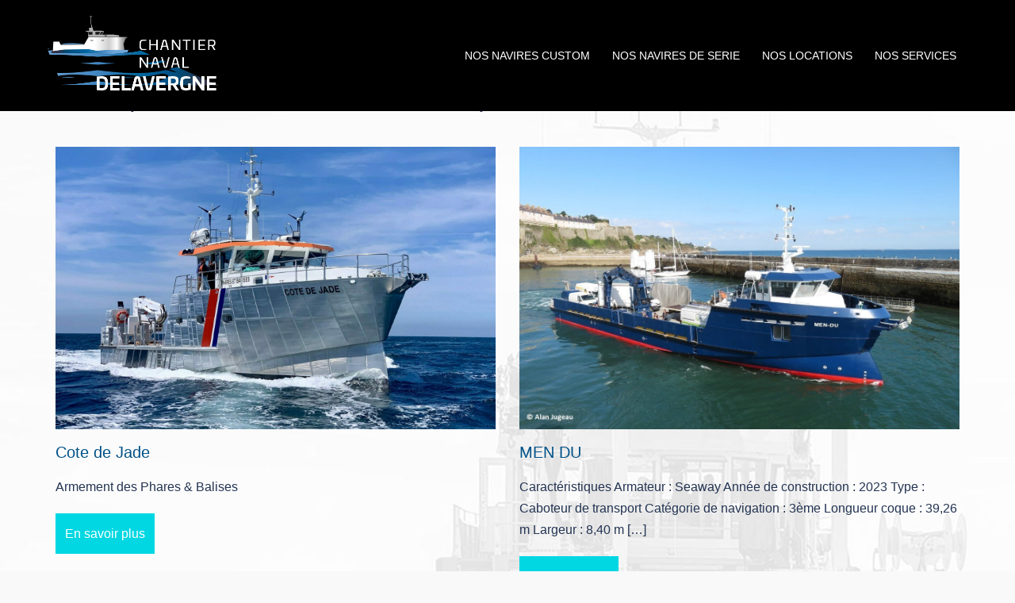

--- FILE ---
content_type: text/html; charset=UTF-8
request_url: https://chantierdelavergne.com/category/navires-de-travail/
body_size: 16227
content:
<!DOCTYPE html>
<html lang="fr-FR">
<head>
<meta charset="UTF-8">
<meta name="viewport" content="width=device-width, initial-scale=1">
<link rel="profile" href="http://gmpg.org/xfn/11">
<link rel="pingback" href="https://chantierdelavergne.com/xmlrpc.php">

<title>Navires de charge &#8211; Chantier Delavergne</title>
<meta name='robots' content='max-image-preview:large' />
<link rel='dns-prefetch' href='//fonts.googleapis.com' />
<link rel="alternate" type="application/rss+xml" title="Chantier Delavergne &raquo; Flux" href="https://chantierdelavergne.com/feed/" />
<link rel="alternate" type="application/rss+xml" title="Chantier Delavergne &raquo; Flux des commentaires" href="https://chantierdelavergne.com/comments/feed/" />
<link rel="alternate" type="application/rss+xml" title="Chantier Delavergne &raquo; Flux de la catégorie Navires de charge" href="https://chantierdelavergne.com/category/navires-de-travail/feed/" />
<style id='wp-img-auto-sizes-contain-inline-css' type='text/css'>
img:is([sizes=auto i],[sizes^="auto," i]){contain-intrinsic-size:3000px 1500px}
/*# sourceURL=wp-img-auto-sizes-contain-inline-css */
</style>
<link rel='stylesheet' id='sydney-bootstrap-css' href='https://chantierdelavergne.com/wp-content/themes/sydney/css/bootstrap/bootstrap.min.css?ver=1' type='text/css' media='all' />
<link rel='stylesheet' id='wp-block-library-css' href='https://chantierdelavergne.com/wp-includes/css/dist/block-library/style.min.css?ver=6.9' type='text/css' media='all' />
<style id='wp-block-heading-inline-css' type='text/css'>
h1:where(.wp-block-heading).has-background,h2:where(.wp-block-heading).has-background,h3:where(.wp-block-heading).has-background,h4:where(.wp-block-heading).has-background,h5:where(.wp-block-heading).has-background,h6:where(.wp-block-heading).has-background{padding:1.25em 2.375em}h1.has-text-align-left[style*=writing-mode]:where([style*=vertical-lr]),h1.has-text-align-right[style*=writing-mode]:where([style*=vertical-rl]),h2.has-text-align-left[style*=writing-mode]:where([style*=vertical-lr]),h2.has-text-align-right[style*=writing-mode]:where([style*=vertical-rl]),h3.has-text-align-left[style*=writing-mode]:where([style*=vertical-lr]),h3.has-text-align-right[style*=writing-mode]:where([style*=vertical-rl]),h4.has-text-align-left[style*=writing-mode]:where([style*=vertical-lr]),h4.has-text-align-right[style*=writing-mode]:where([style*=vertical-rl]),h5.has-text-align-left[style*=writing-mode]:where([style*=vertical-lr]),h5.has-text-align-right[style*=writing-mode]:where([style*=vertical-rl]),h6.has-text-align-left[style*=writing-mode]:where([style*=vertical-lr]),h6.has-text-align-right[style*=writing-mode]:where([style*=vertical-rl]){rotate:180deg}
/*# sourceURL=https://chantierdelavergne.com/wp-includes/blocks/heading/style.min.css */
</style>
<style id='wp-block-list-inline-css' type='text/css'>
ol,ul{box-sizing:border-box}:root :where(.wp-block-list.has-background){padding:1.25em 2.375em}
/*# sourceURL=https://chantierdelavergne.com/wp-includes/blocks/list/style.min.css */
</style>
<style id='wp-block-paragraph-inline-css' type='text/css'>
.is-small-text{font-size:.875em}.is-regular-text{font-size:1em}.is-large-text{font-size:2.25em}.is-larger-text{font-size:3em}.has-drop-cap:not(:focus):first-letter{float:left;font-size:8.4em;font-style:normal;font-weight:100;line-height:.68;margin:.05em .1em 0 0;text-transform:uppercase}body.rtl .has-drop-cap:not(:focus):first-letter{float:none;margin-left:.1em}p.has-drop-cap.has-background{overflow:hidden}:root :where(p.has-background){padding:1.25em 2.375em}:where(p.has-text-color:not(.has-link-color)) a{color:inherit}p.has-text-align-left[style*="writing-mode:vertical-lr"],p.has-text-align-right[style*="writing-mode:vertical-rl"]{rotate:180deg}
/*# sourceURL=https://chantierdelavergne.com/wp-includes/blocks/paragraph/style.min.css */
</style>
<style id='global-styles-inline-css' type='text/css'>
:root{--wp--preset--aspect-ratio--square: 1;--wp--preset--aspect-ratio--4-3: 4/3;--wp--preset--aspect-ratio--3-4: 3/4;--wp--preset--aspect-ratio--3-2: 3/2;--wp--preset--aspect-ratio--2-3: 2/3;--wp--preset--aspect-ratio--16-9: 16/9;--wp--preset--aspect-ratio--9-16: 9/16;--wp--preset--color--black: #000000;--wp--preset--color--cyan-bluish-gray: #abb8c3;--wp--preset--color--white: #ffffff;--wp--preset--color--pale-pink: #f78da7;--wp--preset--color--vivid-red: #cf2e2e;--wp--preset--color--luminous-vivid-orange: #ff6900;--wp--preset--color--luminous-vivid-amber: #fcb900;--wp--preset--color--light-green-cyan: #7bdcb5;--wp--preset--color--vivid-green-cyan: #00d084;--wp--preset--color--pale-cyan-blue: #8ed1fc;--wp--preset--color--vivid-cyan-blue: #0693e3;--wp--preset--color--vivid-purple: #9b51e0;--wp--preset--color--global-color-1: var(--sydney-global-color-1);--wp--preset--color--global-color-2: var(--sydney-global-color-2);--wp--preset--color--global-color-3: var(--sydney-global-color-3);--wp--preset--color--global-color-4: var(--sydney-global-color-4);--wp--preset--color--global-color-5: var(--sydney-global-color-5);--wp--preset--color--global-color-6: var(--sydney-global-color-6);--wp--preset--color--global-color-7: var(--sydney-global-color-7);--wp--preset--color--global-color-8: var(--sydney-global-color-8);--wp--preset--color--global-color-9: var(--sydney-global-color-9);--wp--preset--gradient--vivid-cyan-blue-to-vivid-purple: linear-gradient(135deg,rgb(6,147,227) 0%,rgb(155,81,224) 100%);--wp--preset--gradient--light-green-cyan-to-vivid-green-cyan: linear-gradient(135deg,rgb(122,220,180) 0%,rgb(0,208,130) 100%);--wp--preset--gradient--luminous-vivid-amber-to-luminous-vivid-orange: linear-gradient(135deg,rgb(252,185,0) 0%,rgb(255,105,0) 100%);--wp--preset--gradient--luminous-vivid-orange-to-vivid-red: linear-gradient(135deg,rgb(255,105,0) 0%,rgb(207,46,46) 100%);--wp--preset--gradient--very-light-gray-to-cyan-bluish-gray: linear-gradient(135deg,rgb(238,238,238) 0%,rgb(169,184,195) 100%);--wp--preset--gradient--cool-to-warm-spectrum: linear-gradient(135deg,rgb(74,234,220) 0%,rgb(151,120,209) 20%,rgb(207,42,186) 40%,rgb(238,44,130) 60%,rgb(251,105,98) 80%,rgb(254,248,76) 100%);--wp--preset--gradient--blush-light-purple: linear-gradient(135deg,rgb(255,206,236) 0%,rgb(152,150,240) 100%);--wp--preset--gradient--blush-bordeaux: linear-gradient(135deg,rgb(254,205,165) 0%,rgb(254,45,45) 50%,rgb(107,0,62) 100%);--wp--preset--gradient--luminous-dusk: linear-gradient(135deg,rgb(255,203,112) 0%,rgb(199,81,192) 50%,rgb(65,88,208) 100%);--wp--preset--gradient--pale-ocean: linear-gradient(135deg,rgb(255,245,203) 0%,rgb(182,227,212) 50%,rgb(51,167,181) 100%);--wp--preset--gradient--electric-grass: linear-gradient(135deg,rgb(202,248,128) 0%,rgb(113,206,126) 100%);--wp--preset--gradient--midnight: linear-gradient(135deg,rgb(2,3,129) 0%,rgb(40,116,252) 100%);--wp--preset--font-size--small: 13px;--wp--preset--font-size--medium: 20px;--wp--preset--font-size--large: 36px;--wp--preset--font-size--x-large: 42px;--wp--preset--spacing--20: 10px;--wp--preset--spacing--30: 20px;--wp--preset--spacing--40: 30px;--wp--preset--spacing--50: clamp(30px, 5vw, 60px);--wp--preset--spacing--60: clamp(30px, 7vw, 80px);--wp--preset--spacing--70: clamp(50px, 7vw, 100px);--wp--preset--spacing--80: clamp(50px, 10vw, 120px);--wp--preset--shadow--natural: 6px 6px 9px rgba(0, 0, 0, 0.2);--wp--preset--shadow--deep: 12px 12px 50px rgba(0, 0, 0, 0.4);--wp--preset--shadow--sharp: 6px 6px 0px rgba(0, 0, 0, 0.2);--wp--preset--shadow--outlined: 6px 6px 0px -3px rgb(255, 255, 255), 6px 6px rgb(0, 0, 0);--wp--preset--shadow--crisp: 6px 6px 0px rgb(0, 0, 0);}:root { --wp--style--global--content-size: 740px;--wp--style--global--wide-size: 1140px; }:where(body) { margin: 0; }.wp-site-blocks { padding-top: var(--wp--style--root--padding-top); padding-bottom: var(--wp--style--root--padding-bottom); }.has-global-padding { padding-right: var(--wp--style--root--padding-right); padding-left: var(--wp--style--root--padding-left); }.has-global-padding > .alignfull { margin-right: calc(var(--wp--style--root--padding-right) * -1); margin-left: calc(var(--wp--style--root--padding-left) * -1); }.has-global-padding :where(:not(.alignfull.is-layout-flow) > .has-global-padding:not(.wp-block-block, .alignfull)) { padding-right: 0; padding-left: 0; }.has-global-padding :where(:not(.alignfull.is-layout-flow) > .has-global-padding:not(.wp-block-block, .alignfull)) > .alignfull { margin-left: 0; margin-right: 0; }.wp-site-blocks > .alignleft { float: left; margin-right: 2em; }.wp-site-blocks > .alignright { float: right; margin-left: 2em; }.wp-site-blocks > .aligncenter { justify-content: center; margin-left: auto; margin-right: auto; }:where(.wp-site-blocks) > * { margin-block-start: 24px; margin-block-end: 0; }:where(.wp-site-blocks) > :first-child { margin-block-start: 0; }:where(.wp-site-blocks) > :last-child { margin-block-end: 0; }:root { --wp--style--block-gap: 24px; }:root :where(.is-layout-flow) > :first-child{margin-block-start: 0;}:root :where(.is-layout-flow) > :last-child{margin-block-end: 0;}:root :where(.is-layout-flow) > *{margin-block-start: 24px;margin-block-end: 0;}:root :where(.is-layout-constrained) > :first-child{margin-block-start: 0;}:root :where(.is-layout-constrained) > :last-child{margin-block-end: 0;}:root :where(.is-layout-constrained) > *{margin-block-start: 24px;margin-block-end: 0;}:root :where(.is-layout-flex){gap: 24px;}:root :where(.is-layout-grid){gap: 24px;}.is-layout-flow > .alignleft{float: left;margin-inline-start: 0;margin-inline-end: 2em;}.is-layout-flow > .alignright{float: right;margin-inline-start: 2em;margin-inline-end: 0;}.is-layout-flow > .aligncenter{margin-left: auto !important;margin-right: auto !important;}.is-layout-constrained > .alignleft{float: left;margin-inline-start: 0;margin-inline-end: 2em;}.is-layout-constrained > .alignright{float: right;margin-inline-start: 2em;margin-inline-end: 0;}.is-layout-constrained > .aligncenter{margin-left: auto !important;margin-right: auto !important;}.is-layout-constrained > :where(:not(.alignleft):not(.alignright):not(.alignfull)){max-width: var(--wp--style--global--content-size);margin-left: auto !important;margin-right: auto !important;}.is-layout-constrained > .alignwide{max-width: var(--wp--style--global--wide-size);}body .is-layout-flex{display: flex;}.is-layout-flex{flex-wrap: wrap;align-items: center;}.is-layout-flex > :is(*, div){margin: 0;}body .is-layout-grid{display: grid;}.is-layout-grid > :is(*, div){margin: 0;}body{--wp--style--root--padding-top: 0px;--wp--style--root--padding-right: 0px;--wp--style--root--padding-bottom: 0px;--wp--style--root--padding-left: 0px;}a:where(:not(.wp-element-button)){text-decoration: underline;}:root :where(.wp-element-button, .wp-block-button__link){background-color: #32373c;border-width: 0;color: #fff;font-family: inherit;font-size: inherit;font-style: inherit;font-weight: inherit;letter-spacing: inherit;line-height: inherit;padding-top: calc(0.667em + 2px);padding-right: calc(1.333em + 2px);padding-bottom: calc(0.667em + 2px);padding-left: calc(1.333em + 2px);text-decoration: none;text-transform: inherit;}.has-black-color{color: var(--wp--preset--color--black) !important;}.has-cyan-bluish-gray-color{color: var(--wp--preset--color--cyan-bluish-gray) !important;}.has-white-color{color: var(--wp--preset--color--white) !important;}.has-pale-pink-color{color: var(--wp--preset--color--pale-pink) !important;}.has-vivid-red-color{color: var(--wp--preset--color--vivid-red) !important;}.has-luminous-vivid-orange-color{color: var(--wp--preset--color--luminous-vivid-orange) !important;}.has-luminous-vivid-amber-color{color: var(--wp--preset--color--luminous-vivid-amber) !important;}.has-light-green-cyan-color{color: var(--wp--preset--color--light-green-cyan) !important;}.has-vivid-green-cyan-color{color: var(--wp--preset--color--vivid-green-cyan) !important;}.has-pale-cyan-blue-color{color: var(--wp--preset--color--pale-cyan-blue) !important;}.has-vivid-cyan-blue-color{color: var(--wp--preset--color--vivid-cyan-blue) !important;}.has-vivid-purple-color{color: var(--wp--preset--color--vivid-purple) !important;}.has-global-color-1-color{color: var(--wp--preset--color--global-color-1) !important;}.has-global-color-2-color{color: var(--wp--preset--color--global-color-2) !important;}.has-global-color-3-color{color: var(--wp--preset--color--global-color-3) !important;}.has-global-color-4-color{color: var(--wp--preset--color--global-color-4) !important;}.has-global-color-5-color{color: var(--wp--preset--color--global-color-5) !important;}.has-global-color-6-color{color: var(--wp--preset--color--global-color-6) !important;}.has-global-color-7-color{color: var(--wp--preset--color--global-color-7) !important;}.has-global-color-8-color{color: var(--wp--preset--color--global-color-8) !important;}.has-global-color-9-color{color: var(--wp--preset--color--global-color-9) !important;}.has-black-background-color{background-color: var(--wp--preset--color--black) !important;}.has-cyan-bluish-gray-background-color{background-color: var(--wp--preset--color--cyan-bluish-gray) !important;}.has-white-background-color{background-color: var(--wp--preset--color--white) !important;}.has-pale-pink-background-color{background-color: var(--wp--preset--color--pale-pink) !important;}.has-vivid-red-background-color{background-color: var(--wp--preset--color--vivid-red) !important;}.has-luminous-vivid-orange-background-color{background-color: var(--wp--preset--color--luminous-vivid-orange) !important;}.has-luminous-vivid-amber-background-color{background-color: var(--wp--preset--color--luminous-vivid-amber) !important;}.has-light-green-cyan-background-color{background-color: var(--wp--preset--color--light-green-cyan) !important;}.has-vivid-green-cyan-background-color{background-color: var(--wp--preset--color--vivid-green-cyan) !important;}.has-pale-cyan-blue-background-color{background-color: var(--wp--preset--color--pale-cyan-blue) !important;}.has-vivid-cyan-blue-background-color{background-color: var(--wp--preset--color--vivid-cyan-blue) !important;}.has-vivid-purple-background-color{background-color: var(--wp--preset--color--vivid-purple) !important;}.has-global-color-1-background-color{background-color: var(--wp--preset--color--global-color-1) !important;}.has-global-color-2-background-color{background-color: var(--wp--preset--color--global-color-2) !important;}.has-global-color-3-background-color{background-color: var(--wp--preset--color--global-color-3) !important;}.has-global-color-4-background-color{background-color: var(--wp--preset--color--global-color-4) !important;}.has-global-color-5-background-color{background-color: var(--wp--preset--color--global-color-5) !important;}.has-global-color-6-background-color{background-color: var(--wp--preset--color--global-color-6) !important;}.has-global-color-7-background-color{background-color: var(--wp--preset--color--global-color-7) !important;}.has-global-color-8-background-color{background-color: var(--wp--preset--color--global-color-8) !important;}.has-global-color-9-background-color{background-color: var(--wp--preset--color--global-color-9) !important;}.has-black-border-color{border-color: var(--wp--preset--color--black) !important;}.has-cyan-bluish-gray-border-color{border-color: var(--wp--preset--color--cyan-bluish-gray) !important;}.has-white-border-color{border-color: var(--wp--preset--color--white) !important;}.has-pale-pink-border-color{border-color: var(--wp--preset--color--pale-pink) !important;}.has-vivid-red-border-color{border-color: var(--wp--preset--color--vivid-red) !important;}.has-luminous-vivid-orange-border-color{border-color: var(--wp--preset--color--luminous-vivid-orange) !important;}.has-luminous-vivid-amber-border-color{border-color: var(--wp--preset--color--luminous-vivid-amber) !important;}.has-light-green-cyan-border-color{border-color: var(--wp--preset--color--light-green-cyan) !important;}.has-vivid-green-cyan-border-color{border-color: var(--wp--preset--color--vivid-green-cyan) !important;}.has-pale-cyan-blue-border-color{border-color: var(--wp--preset--color--pale-cyan-blue) !important;}.has-vivid-cyan-blue-border-color{border-color: var(--wp--preset--color--vivid-cyan-blue) !important;}.has-vivid-purple-border-color{border-color: var(--wp--preset--color--vivid-purple) !important;}.has-global-color-1-border-color{border-color: var(--wp--preset--color--global-color-1) !important;}.has-global-color-2-border-color{border-color: var(--wp--preset--color--global-color-2) !important;}.has-global-color-3-border-color{border-color: var(--wp--preset--color--global-color-3) !important;}.has-global-color-4-border-color{border-color: var(--wp--preset--color--global-color-4) !important;}.has-global-color-5-border-color{border-color: var(--wp--preset--color--global-color-5) !important;}.has-global-color-6-border-color{border-color: var(--wp--preset--color--global-color-6) !important;}.has-global-color-7-border-color{border-color: var(--wp--preset--color--global-color-7) !important;}.has-global-color-8-border-color{border-color: var(--wp--preset--color--global-color-8) !important;}.has-global-color-9-border-color{border-color: var(--wp--preset--color--global-color-9) !important;}.has-vivid-cyan-blue-to-vivid-purple-gradient-background{background: var(--wp--preset--gradient--vivid-cyan-blue-to-vivid-purple) !important;}.has-light-green-cyan-to-vivid-green-cyan-gradient-background{background: var(--wp--preset--gradient--light-green-cyan-to-vivid-green-cyan) !important;}.has-luminous-vivid-amber-to-luminous-vivid-orange-gradient-background{background: var(--wp--preset--gradient--luminous-vivid-amber-to-luminous-vivid-orange) !important;}.has-luminous-vivid-orange-to-vivid-red-gradient-background{background: var(--wp--preset--gradient--luminous-vivid-orange-to-vivid-red) !important;}.has-very-light-gray-to-cyan-bluish-gray-gradient-background{background: var(--wp--preset--gradient--very-light-gray-to-cyan-bluish-gray) !important;}.has-cool-to-warm-spectrum-gradient-background{background: var(--wp--preset--gradient--cool-to-warm-spectrum) !important;}.has-blush-light-purple-gradient-background{background: var(--wp--preset--gradient--blush-light-purple) !important;}.has-blush-bordeaux-gradient-background{background: var(--wp--preset--gradient--blush-bordeaux) !important;}.has-luminous-dusk-gradient-background{background: var(--wp--preset--gradient--luminous-dusk) !important;}.has-pale-ocean-gradient-background{background: var(--wp--preset--gradient--pale-ocean) !important;}.has-electric-grass-gradient-background{background: var(--wp--preset--gradient--electric-grass) !important;}.has-midnight-gradient-background{background: var(--wp--preset--gradient--midnight) !important;}.has-small-font-size{font-size: var(--wp--preset--font-size--small) !important;}.has-medium-font-size{font-size: var(--wp--preset--font-size--medium) !important;}.has-large-font-size{font-size: var(--wp--preset--font-size--large) !important;}.has-x-large-font-size{font-size: var(--wp--preset--font-size--x-large) !important;}
/*# sourceURL=global-styles-inline-css */
</style>

<link rel='stylesheet' id='sydney-google-fonts-css' href='https://fonts.googleapis.com/css2?family=Advent+Pro%3Awght%40400&#038;display=swap&#038;ver=20250902' type='text/css' media='all' />
<link rel='stylesheet' id='sydney-style-min-css' href='https://chantierdelavergne.com/wp-content/themes/sydney/css/styles.min.css?ver=20250404' type='text/css' media='all' />
<style id='sydney-style-min-inline-css' type='text/css'>
.site-header{background-color:rgba(37,37,37,0.9);}.woocommerce ul.products li.product{text-align:center;}html{scroll-behavior:smooth;}.header-image{background-size:contain;}.header-image{height:350px;}:root{--sydney-global-color-1:#00a3bb;--sydney-global-color-2:#b73d3d;--sydney-global-color-3:#233452;--sydney-global-color-4:#00102E;--sydney-global-color-5:#6d7685;--sydney-global-color-6:#00102E;--sydney-global-color-7:#F4F5F7;--sydney-global-color-8:#dbdbdb;--sydney-global-color-9:#ffffff;}.llms-student-dashboard .llms-button-secondary:hover,.llms-button-action:hover,.read-more-gt,.widget-area .widget_fp_social a,#mainnav ul li a:hover,.sydney_contact_info_widget span,.roll-team .team-content .name,.roll-team .team-item .team-pop .team-social li:hover a,.roll-infomation li.address:before,.roll-infomation li.phone:before,.roll-infomation li.email:before,.roll-testimonials .name,.roll-button.border,.roll-button:hover,.roll-icon-list .icon i,.roll-icon-list .content h3 a:hover,.roll-icon-box.white .content h3 a,.roll-icon-box .icon i,.roll-icon-box .content h3 a:hover,.switcher-container .switcher-icon a:focus,.go-top:hover,.hentry .meta-post a:hover,#mainnav > ul > li > a.active,#mainnav > ul > li > a:hover,button:hover,input[type="button"]:hover,input[type="reset"]:hover,input[type="submit"]:hover,.text-color,.social-menu-widget a,.social-menu-widget a:hover,.archive .team-social li a,a,h1 a,h2 a,h3 a,h4 a,h5 a,h6 a,.classic-alt .meta-post a,.single .hentry .meta-post a,.content-area.modern .hentry .meta-post span:before,.content-area.modern .post-cat{color:var(--sydney-global-color-1)}.llms-student-dashboard .llms-button-secondary,.llms-button-action,.woocommerce #respond input#submit,.woocommerce a.button,.woocommerce button.button,.woocommerce input.button,.project-filter li a.active,.project-filter li a:hover,.preloader .pre-bounce1,.preloader .pre-bounce2,.roll-team .team-item .team-pop,.roll-progress .progress-animate,.roll-socials li a:hover,.roll-project .project-item .project-pop,.roll-project .project-filter li.active,.roll-project .project-filter li:hover,.roll-button.light:hover,.roll-button.border:hover,.roll-button,.roll-icon-box.white .icon,.owl-theme .owl-controls .owl-page.active span,.owl-theme .owl-controls.clickable .owl-page:hover span,.go-top,.bottom .socials li:hover a,.sidebar .widget:before,.blog-pagination ul li.active,.blog-pagination ul li:hover a,.content-area .hentry:after,.text-slider .maintitle:after,.error-wrap #search-submit:hover,#mainnav .sub-menu li:hover > a,#mainnav ul li ul:after,button,input[type="button"],input[type="reset"],input[type="submit"],.panel-grid-cell .widget-title:after,.cart-amount{background-color:var(--sydney-global-color-1)}.llms-student-dashboard .llms-button-secondary,.llms-student-dashboard .llms-button-secondary:hover,.llms-button-action,.llms-button-action:hover,.roll-socials li a:hover,.roll-socials li a,.roll-button.light:hover,.roll-button.border,.roll-button,.roll-icon-list .icon,.roll-icon-box .icon,.owl-theme .owl-controls .owl-page span,.comment .comment-detail,.widget-tags .tag-list a:hover,.blog-pagination ul li,.error-wrap #search-submit:hover,textarea:focus,input[type="text"]:focus,input[type="password"]:focus,input[type="date"]:focus,input[type="number"]:focus,input[type="email"]:focus,input[type="url"]:focus,input[type="search"]:focus,input[type="tel"]:focus,button,input[type="button"],input[type="reset"],input[type="submit"],.archive .team-social li a{border-color:var(--sydney-global-color-1)}.sydney_contact_info_widget span{fill:var(--sydney-global-color-1);}.go-top:hover svg{stroke:var(--sydney-global-color-1);}.site-header.float-header{background-color:rgba(37,37,37,0.9);}@media only screen and (max-width:1024px){.site-header{background-color:#252525;}}#mainnav ul li a,#mainnav ul li::before{color:#ffffff}#mainnav .sub-menu li a{color:#ffffff}#mainnav .sub-menu li a{background:#252525}.text-slider .maintitle,.text-slider .subtitle{color:#ffffff}body{color:}#secondary{background-color:#ffffff}#secondary,#secondary a:not(.wp-block-button__link){color:#00a3bb}.btn-menu .sydney-svg-icon{fill:#005289}#mainnav ul li a:hover,.main-header #mainnav .menu > li > a:hover{color:#00d7e2}.overlay{background-color:#000000}.page-wrap{padding-top:20px;}.page-wrap{padding-bottom:0;}.go-top.show{border-radius:2px;bottom:10px;}.go-top.position-right{right:20px;}.go-top.position-left{left:20px;}.go-top{background-color:;}.go-top:hover{background-color:;}.go-top{color:;}.go-top svg{stroke:;}.go-top:hover{color:;}.go-top:hover svg{stroke:;}.go-top .sydney-svg-icon,.go-top .sydney-svg-icon svg{width:16px;height:16px;}.go-top{padding:15px;}@media (min-width:992px){.site-info{font-size:16px;}}@media (min-width:576px) and (max-width:991px){.site-info{font-size:16px;}}@media (max-width:575px){.site-info{font-size:16px;}}.site-info{border-top:0;}.footer-widgets-grid{gap:63px;}@media (min-width:992px){.footer-widgets-grid{padding-top:41px;padding-bottom:41px;}}@media (min-width:576px) and (max-width:991px){.footer-widgets-grid{padding-top:60px;padding-bottom:60px;}}@media (max-width:575px){.footer-widgets-grid{padding-top:60px;padding-bottom:60px;}}@media (min-width:992px){.sidebar-column .widget .widget-title{font-size:22px;}}@media (min-width:576px) and (max-width:991px){.sidebar-column .widget .widget-title{font-size:22px;}}@media (max-width:575px){.sidebar-column .widget .widget-title{font-size:22px;}}@media (min-width:992px){.footer-widgets{font-size:16px;}}@media (min-width:576px) and (max-width:991px){.footer-widgets{font-size:16px;}}@media (max-width:575px){.footer-widgets{font-size:16px;}}.footer-widgets{background-color:;}.sidebar-column .widget .widget-title{color:;}.sidebar-column .widget h1,.sidebar-column .widget h2,.sidebar-column .widget h3,.sidebar-column .widget h4,.sidebar-column .widget h5,.sidebar-column .widget h6{color:;}.sidebar-column .widget{color:#c4c4c4;}#sidebar-footer .widget a{color:#00d7e2;}#sidebar-footer .widget a:hover{color:#00a3bb;}.site-footer{background-color:;}.site-info,.site-info a{color:#7f7f7f;}.site-info .sydney-svg-icon svg{fill:#7f7f7f;}.site-info{padding-top:32px;padding-bottom:32px;}@media (min-width:992px){button,.roll-button,a.button,.wp-block-button__link,.wp-block-button.is-style-outline a,input[type="button"],input[type="reset"],input[type="submit"]{padding-top:12px;padding-bottom:12px;}}@media (min-width:576px) and (max-width:991px){button,.roll-button,a.button,.wp-block-button__link,.wp-block-button.is-style-outline a,input[type="button"],input[type="reset"],input[type="submit"]{padding-top:12px;padding-bottom:12px;}}@media (max-width:575px){button,.roll-button,a.button,.wp-block-button__link,.wp-block-button.is-style-outline a,input[type="button"],input[type="reset"],input[type="submit"]{padding-top:12px;padding-bottom:12px;}}@media (min-width:992px){button,.roll-button,a.button,.wp-block-button__link,.wp-block-button.is-style-outline a,input[type="button"],input[type="reset"],input[type="submit"]{padding-left:35px;padding-right:35px;}}@media (min-width:576px) and (max-width:991px){button,.roll-button,a.button,.wp-block-button__link,.wp-block-button.is-style-outline a,input[type="button"],input[type="reset"],input[type="submit"]{padding-left:35px;padding-right:35px;}}@media (max-width:575px){button,.roll-button,a.button,.wp-block-button__link,.wp-block-button.is-style-outline a,input[type="button"],input[type="reset"],input[type="submit"]{padding-left:35px;padding-right:35px;}}button,.roll-button,a.button,.wp-block-button__link,input[type="button"],input[type="reset"],input[type="submit"]{border-radius:0;}@media (min-width:992px){button,.roll-button,a.button,.wp-block-button__link,input[type="button"],input[type="reset"],input[type="submit"]{font-size:14px;}}@media (min-width:576px) and (max-width:991px){button,.roll-button,a.button,.wp-block-button__link,input[type="button"],input[type="reset"],input[type="submit"]{font-size:14px;}}@media (max-width:575px){button,.roll-button,a.button,.wp-block-button__link,input[type="button"],input[type="reset"],input[type="submit"]{font-size:14px;}}button,.roll-button,a.button,.wp-block-button__link,input[type="button"],input[type="reset"],input[type="submit"]{text-transform:uppercase;}button,.wp-element-button,div.wpforms-container-full:not(.wpforms-block) .wpforms-form input[type=submit],div.wpforms-container-full:not(.wpforms-block) .wpforms-form button[type=submit],div.wpforms-container-full:not(.wpforms-block) .wpforms-form .wpforms-page-button,.roll-button,a.button,.wp-block-button__link,input[type="button"],input[type="reset"],input[type="submit"]{background-color:;}button:hover,.wp-element-button:hover,div.wpforms-container-full:not(.wpforms-block) .wpforms-form input[type=submit]:hover,div.wpforms-container-full:not(.wpforms-block) .wpforms-form button[type=submit]:hover,div.wpforms-container-full:not(.wpforms-block) .wpforms-form .wpforms-page-button:hover,.roll-button:hover,a.button:hover,.wp-block-button__link:hover,input[type="button"]:hover,input[type="reset"]:hover,input[type="submit"]:hover{background-color:;}button,#sidebar-footer a.wp-block-button__link,.wp-element-button,div.wpforms-container-full:not(.wpforms-block) .wpforms-form input[type=submit],div.wpforms-container-full:not(.wpforms-block) .wpforms-form button[type=submit],div.wpforms-container-full:not(.wpforms-block) .wpforms-form .wpforms-page-button,.checkout-button.button,a.button,.wp-block-button__link,input[type="button"],input[type="reset"],input[type="submit"]{color:;}button:hover,#sidebar-footer .wp-block-button__link:hover,.wp-element-button:hover,div.wpforms-container-full:not(.wpforms-block) .wpforms-form input[type=submit]:hover,div.wpforms-container-full:not(.wpforms-block) .wpforms-form button[type=submit]:hover,div.wpforms-container-full:not(.wpforms-block) .wpforms-form .wpforms-page-button:hover,.roll-button:hover,a.button:hover,.wp-block-button__link:hover,input[type="button"]:hover,input[type="reset"]:hover,input[type="submit"]:hover{color:;}.is-style-outline .wp-block-button__link,div.wpforms-container-full:not(.wpforms-block) .wpforms-form input[type=submit],div.wpforms-container-full:not(.wpforms-block) .wpforms-form button[type=submit],div.wpforms-container-full:not(.wpforms-block) .wpforms-form .wpforms-page-button,.roll-button,.wp-block-button__link.is-style-outline,button,a.button,.wp-block-button__link,input[type="button"],input[type="reset"],input[type="submit"]{border-color:;}button:hover,div.wpforms-container-full:not(.wpforms-block) .wpforms-form input[type=submit]:hover,div.wpforms-container-full:not(.wpforms-block) .wpforms-form button[type=submit]:hover,div.wpforms-container-full:not(.wpforms-block) .wpforms-form .wpforms-page-button:hover,.roll-button:hover,a.button:hover,.wp-block-button__link:hover,input[type="button"]:hover,input[type="reset"]:hover,input[type="submit"]:hover{border-color:;}.posts-layout .list-image{width:30%;}.posts-layout .list-content{width:70%;}.content-area:not(.layout4):not(.layout6) .posts-layout .entry-thumb{margin:0 0 24px 0;}.layout4 .entry-thumb,.layout6 .entry-thumb{margin:0 24px 0 0;}.layout6 article:nth-of-type(even) .list-image .entry-thumb{margin:0 0 0 24px;}.posts-layout .entry-header{margin-bottom:24px;}.posts-layout .entry-meta.below-excerpt{margin:15px 0 0;}.posts-layout .entry-meta.above-title{margin:0 0 15px;}.single .entry-header .entry-title{color:#212121;}.single .entry-header .entry-meta,.single .entry-header .entry-meta a{color:;}@media (min-width:992px){.single .entry-meta{font-size:21px;}}@media (min-width:576px) and (max-width:991px){.single .entry-meta{font-size:12px;}}@media (max-width:575px){.single .entry-meta{font-size:12px;}}@media (min-width:992px){.single .entry-header .entry-title{font-size:50px;}}@media (min-width:576px) and (max-width:991px){.single .entry-header .entry-title{font-size:40px;}}@media (max-width:575px){.single .entry-header .entry-title{font-size:32px;}}.posts-layout .entry-post{color:#233452;}.posts-layout .entry-title a{color:#005289;}.posts-layout .author,.posts-layout .entry-meta a{color:#6d7685;}@media (min-width:992px){.posts-layout .entry-post{font-size:16px;}}@media (min-width:576px) and (max-width:991px){.posts-layout .entry-post{font-size:16px;}}@media (max-width:575px){.posts-layout .entry-post{font-size:16px;}}@media (min-width:992px){.posts-layout .entry-meta{font-size:12px;}}@media (min-width:576px) and (max-width:991px){.posts-layout .entry-meta{font-size:12px;}}@media (max-width:575px){.posts-layout .entry-meta{font-size:12px;}}@media (min-width:992px){.posts-layout .entry-title{font-size:36px;}}@media (min-width:576px) and (max-width:991px){.posts-layout .entry-title{font-size:32px;}}@media (max-width:575px){.posts-layout .entry-title{font-size:32px;}}.single .entry-header{margin-bottom:15px;}.single .entry-thumb{margin-bottom:15px;}.single .entry-meta-above{margin-bottom:24px;}.single .entry-meta-below{margin-top:24px;}@media (min-width:992px){.custom-logo-link img{max-width:180px;}}@media (min-width:576px) and (max-width:991px){.custom-logo-link img{max-width:100px;}}@media (max-width:575px){.custom-logo-link img{max-width:100px;}}.main-header,.bottom-header-row{border-bottom:0 solid rgba(255,255,255,0.1);}.header_layout_3,.header_layout_4,.header_layout_5{border-bottom:1px solid rgba(255,255,255,0.1);}.main-header:not(.sticky-active),.header-search-form{background-color:;}.main-header.sticky-active{background-color:;}.main-header .site-title a,.main-header .site-description,.main-header #mainnav .menu > li > a,#mainnav .nav-menu > li > a,.main-header .header-contact a{color:;}.main-header .sydney-svg-icon svg,.main-header .dropdown-symbol .sydney-svg-icon svg{fill:;}.sticky-active .main-header .site-title a,.sticky-active .main-header .site-description,.sticky-active .main-header #mainnav .menu > li > a,.sticky-active .main-header .header-contact a,.sticky-active .main-header .logout-link,.sticky-active .main-header .html-item,.sticky-active .main-header .sydney-login-toggle{color:;}.sticky-active .main-header .sydney-svg-icon svg,.sticky-active .main-header .dropdown-symbol .sydney-svg-icon svg{fill:;}.bottom-header-row{background-color:;}.bottom-header-row,.bottom-header-row .header-contact a,.bottom-header-row #mainnav .menu > li > a{color:;}.bottom-header-row #mainnav .menu > li > a:hover{color:;}.bottom-header-row .header-item svg,.dropdown-symbol .sydney-svg-icon svg{fill:;}.main-header .site-header-inner,.main-header .top-header-row{padding-top:15px;padding-bottom:15px;}.bottom-header-inner{padding-top:15px;padding-bottom:15px;}.bottom-header-row #mainnav ul ul li,.main-header #mainnav ul ul li{background-color:;}.bottom-header-row #mainnav ul ul li a,.bottom-header-row #mainnav ul ul li:hover a,.main-header #mainnav ul ul li:hover a,.main-header #mainnav ul ul li a{color:;}.bottom-header-row #mainnav ul ul li svg,.main-header #mainnav ul ul li svg{fill:;}.header-item .sydney-svg-icon{width:px;height:px;}.header-item .sydney-svg-icon svg{max-height:-2px;}.header-search-form{background-color:;}#mainnav .sub-menu li:hover>a,.main-header #mainnav ul ul li:hover>a{color:;}.main-header-cart .count-number{color:;}.main-header-cart .widget_shopping_cart .widgettitle:after,.main-header-cart .widget_shopping_cart .woocommerce-mini-cart__buttons:before{background-color:rgba(33,33,33,0.9);}.sydney-offcanvas-menu .mainnav ul li,.mobile-header-item.offcanvas-items,.mobile-header-item.offcanvas-items .social-profile{text-align:left;}.sydney-offcanvas-menu #mainnav ul li{text-align:left;}.sydney-offcanvas-menu #mainnav ul ul a{color:;}.sydney-offcanvas-menu #mainnav > div > ul > li > a{font-size:18px;}.sydney-offcanvas-menu #mainnav ul ul li a{font-size:16px;}.sydney-offcanvas-menu .mainnav a{padding:10px 0;}#masthead-mobile{background-color:;}#masthead-mobile .site-description,#masthead-mobile a:not(.button){color:;}#masthead-mobile svg{fill:;}.mobile-header{padding-top:15px;padding-bottom:15px;}.sydney-offcanvas-menu{background-color:#00102E;}.offcanvas-header-custom-text,.sydney-offcanvas-menu,.sydney-offcanvas-menu #mainnav a:not(.button),.sydney-offcanvas-menu a:not(.button){color:#ffffff;}.sydney-offcanvas-menu svg,.sydney-offcanvas-menu .dropdown-symbol .sydney-svg-icon svg{fill:#ffffff;}@media (min-width:992px){.site-logo{max-height:100px;}}@media (min-width:576px) and (max-width:991px){.site-logo{max-height:100px;}}@media (max-width:575px){.site-logo{max-height:100px;}}.site-title a,.site-title a:visited,.main-header .site-title a,.main-header .site-title a:visited{color:}.site-description,.main-header .site-description{color:}@media (min-width:992px){.site-title{font-size:32px;}}@media (min-width:576px) and (max-width:991px){.site-title{font-size:24px;}}@media (max-width:575px){.site-title{font-size:20px;}}@media (min-width:992px){.site-description{font-size:16px;}}@media (min-width:576px) and (max-width:991px){.site-description{font-size:16px;}}@media (max-width:575px){.site-description{font-size:16px;}}body{font-family:Raleway,sans-serif;font-weight:regular;}h1,h2,h3,h4,h5,h6,.site-title{font-family:Advent Pro,sans-serif;font-weight:regular;}h1,h2,h3,h4,h5,h6,.site-title{text-decoration:;text-transform:;font-style:;line-height:0.55;letter-spacing:0;}@media (min-width:992px){h1:not(.site-title){font-size:52px;}}@media (min-width:576px) and (max-width:991px){h1:not(.site-title){font-size:42px;}}@media (max-width:575px){h1:not(.site-title){font-size:20px;}}@media (min-width:992px){h2{font-size:50px;}}@media (min-width:576px) and (max-width:991px){h2{font-size:32px;}}@media (max-width:575px){h2{font-size:24px;}}@media (min-width:992px){h3{font-size:32px;}}@media (min-width:576px) and (max-width:991px){h3{font-size:24px;}}@media (max-width:575px){h3{font-size:20px;}}@media (min-width:992px){h4{font-size:24px;}}@media (min-width:576px) and (max-width:991px){h4{font-size:18px;}}@media (max-width:575px){h4{font-size:16px;}}@media (min-width:992px){h5{font-size:20px;}}@media (min-width:576px) and (max-width:991px){h5{font-size:16px;}}@media (max-width:575px){h5{font-size:16px;}}@media (min-width:992px){h6{font-size:18px;}}@media (min-width:576px) and (max-width:991px){h6{font-size:16px;}}@media (max-width:575px){h6{font-size:16px;}}p,.posts-layout .entry-post{text-decoration:}body,.posts-layout .entry-post{text-transform:;font-style:normal;line-height:1.7;letter-spacing:0;}@media (min-width:992px){body{font-size:16px;}}@media (min-width:576px) and (max-width:991px){body{font-size:16px;}}@media (max-width:575px){body{font-size:16px;}}@media (min-width:992px){.woocommerce div.product .product-gallery-summary .entry-title{font-size:32px;}}@media (min-width:576px) and (max-width:991px){.woocommerce div.product .product-gallery-summary .entry-title{font-size:32px;}}@media (max-width:575px){.woocommerce div.product .product-gallery-summary .entry-title{font-size:32px;}}@media (min-width:992px){.woocommerce div.product .product-gallery-summary .price .amount{font-size:24px;}}@media (min-width:576px) and (max-width:991px){.woocommerce div.product .product-gallery-summary .price .amount{font-size:24px;}}@media (max-width:575px){.woocommerce div.product .product-gallery-summary .price .amount{font-size:24px;}}.woocommerce ul.products li.product .col-md-7 > *,.woocommerce ul.products li.product .col-md-8 > *,.woocommerce ul.products li.product > *{margin-bottom:12px;}.wc-block-grid__product-onsale,span.onsale{border-radius:0;top:20px!important;left:20px!important;}.wc-block-grid__product-onsale,.products span.onsale{left:auto!important;right:20px;}.wc-block-grid__product-onsale,span.onsale{color:;}.wc-block-grid__product-onsale,span.onsale{background-color:;}ul.wc-block-grid__products li.wc-block-grid__product .wc-block-grid__product-title,ul.wc-block-grid__products li.wc-block-grid__product .woocommerce-loop-product__title,ul.wc-block-grid__products li.product .wc-block-grid__product-title,ul.wc-block-grid__products li.product .woocommerce-loop-product__title,ul.products li.wc-block-grid__product .wc-block-grid__product-title,ul.products li.wc-block-grid__product .woocommerce-loop-product__title,ul.products li.product .wc-block-grid__product-title,ul.products li.product .woocommerce-loop-product__title,ul.products li.product .woocommerce-loop-category__title,.woocommerce-loop-product__title .botiga-wc-loop-product__title{color:;}a.wc-forward:not(.checkout-button){color:;}a.wc-forward:not(.checkout-button):hover{color:;}.woocommerce-pagination li .page-numbers:hover{color:;}.woocommerce-sorting-wrapper{border-color:rgba(33,33,33,0.9);}ul.products li.product-category .woocommerce-loop-category__title{text-align:center;}ul.products li.product-category > a,ul.products li.product-category > a > img{border-radius:0;}.entry-content a:not(.button):not(.elementor-button-link):not(.wp-block-button__link){color:;}.entry-content a:not(.button):not(.elementor-button-link):not(.wp-block-button__link):hover{color:;}h1{color:;}h2{color:;}h3{color:;}h4{color:;}h5{color:;}h6{color:;}div.wpforms-container-full:not(.wpforms-block) .wpforms-form input[type=date],div.wpforms-container-full:not(.wpforms-block) .wpforms-form input[type=email],div.wpforms-container-full:not(.wpforms-block) .wpforms-form input[type=number],div.wpforms-container-full:not(.wpforms-block) .wpforms-form input[type=password],div.wpforms-container-full:not(.wpforms-block) .wpforms-form input[type=search],div.wpforms-container-full:not(.wpforms-block) .wpforms-form input[type=tel],div.wpforms-container-full:not(.wpforms-block) .wpforms-form input[type=text],div.wpforms-container-full:not(.wpforms-block) .wpforms-form input[type=url],div.wpforms-container-full:not(.wpforms-block) .wpforms-form select,div.wpforms-container-full:not(.wpforms-block) .wpforms-form textarea,input[type="text"],input[type="email"],input[type="url"],input[type="password"],input[type="search"],input[type="number"],input[type="tel"],input[type="date"],textarea,select,.woocommerce .select2-container .select2-selection--single,.woocommerce-page .select2-container .select2-selection--single,input[type="text"]:focus,input[type="email"]:focus,input[type="url"]:focus,input[type="password"]:focus,input[type="search"]:focus,input[type="number"]:focus,input[type="tel"]:focus,input[type="date"]:focus,textarea:focus,select:focus,.woocommerce .select2-container .select2-selection--single:focus,.woocommerce-page .select2-container .select2-selection--single:focus,.select2-container--default .select2-selection--single .select2-selection__rendered,.wp-block-search .wp-block-search__input,.wp-block-search .wp-block-search__input:focus{color:;}div.wpforms-container-full:not(.wpforms-block) .wpforms-form input[type=date],div.wpforms-container-full:not(.wpforms-block) .wpforms-form input[type=email],div.wpforms-container-full:not(.wpforms-block) .wpforms-form input[type=number],div.wpforms-container-full:not(.wpforms-block) .wpforms-form input[type=password],div.wpforms-container-full:not(.wpforms-block) .wpforms-form input[type=search],div.wpforms-container-full:not(.wpforms-block) .wpforms-form input[type=tel],div.wpforms-container-full:not(.wpforms-block) .wpforms-form input[type=text],div.wpforms-container-full:not(.wpforms-block) .wpforms-form input[type=url],div.wpforms-container-full:not(.wpforms-block) .wpforms-form select,div.wpforms-container-full:not(.wpforms-block) .wpforms-form textarea,input[type="text"],input[type="email"],input[type="url"],input[type="password"],input[type="search"],input[type="number"],input[type="tel"],input[type="date"],textarea,select,.woocommerce .select2-container .select2-selection--single,.woocommerce-page .select2-container .select2-selection--single,.woocommerce-cart .woocommerce-cart-form .actions .coupon input[type="text"]{background-color:;}div.wpforms-container-full:not(.wpforms-block) .wpforms-form input[type=date],div.wpforms-container-full:not(.wpforms-block) .wpforms-form input[type=email],div.wpforms-container-full:not(.wpforms-block) .wpforms-form input[type=number],div.wpforms-container-full:not(.wpforms-block) .wpforms-form input[type=password],div.wpforms-container-full:not(.wpforms-block) .wpforms-form input[type=search],div.wpforms-container-full:not(.wpforms-block) .wpforms-form input[type=tel],div.wpforms-container-full:not(.wpforms-block) .wpforms-form input[type=text],div.wpforms-container-full:not(.wpforms-block) .wpforms-form input[type=url],div.wpforms-container-full:not(.wpforms-block) .wpforms-form select,div.wpforms-container-full:not(.wpforms-block) .wpforms-form textarea,input[type="text"],input[type="email"],input[type="url"],input[type="password"],input[type="search"],input[type="number"],input[type="tel"],input[type="range"],input[type="date"],input[type="month"],input[type="week"],input[type="time"],input[type="datetime"],input[type="datetime-local"],input[type="color"],textarea,select,.woocommerce .select2-container .select2-selection--single,.woocommerce-page .select2-container .select2-selection--single,.woocommerce-account fieldset,.woocommerce-account .woocommerce-form-login,.woocommerce-account .woocommerce-form-register,.woocommerce-cart .woocommerce-cart-form .actions .coupon input[type="text"],.wp-block-search .wp-block-search__input{border-color:;}input::placeholder{color:;opacity:1;}input:-ms-input-placeholder{color:;}input::-ms-input-placeholder{color:;}img{border-radius:0;}@media (min-width:992px){.wp-caption-text,figcaption{font-size:16px;}}@media (min-width:576px) and (max-width:991px){.wp-caption-text,figcaption{font-size:16px;}}@media (max-width:575px){.wp-caption-text,figcaption{font-size:16px;}}.wp-caption-text,figcaption{color:;}
/*# sourceURL=sydney-style-min-inline-css */
</style>
<link rel='stylesheet' id='sydney-style-css' href='https://chantierdelavergne.com/wp-content/themes/sydney/style.css?ver=20230821' type='text/css' media='all' />
<link rel="https://api.w.org/" href="https://chantierdelavergne.com/wp-json/" /><link rel="alternate" title="JSON" type="application/json" href="https://chantierdelavergne.com/wp-json/wp/v2/categories/4" /><link rel="EditURI" type="application/rsd+xml" title="RSD" href="https://chantierdelavergne.com/xmlrpc.php?rsd" />
<meta name="generator" content="WordPress 6.9" />
<link rel="preconnect" href="//fonts.googleapis.com"><link rel="preconnect" href="https://fonts.gstatic.com" crossorigin><style type="text/css" id="custom-background-css">
body.custom-background { background-color: #f9f9f9; background-image: url("https://chantierdelavergne.fr/wp-content/uploads/2021/11/fond-site-tsm-penzer-3-scaled.jpg"); background-position: left top; background-size: auto; background-repeat: repeat; background-attachment: scroll; }
</style>
	<link rel="icon" href="https://chantierdelavergne.com/wp-content/uploads/2021/10/cropped-favicon-delavergne-1-1-32x32.jpg" sizes="32x32" />
<link rel="icon" href="https://chantierdelavergne.com/wp-content/uploads/2021/10/cropped-favicon-delavergne-1-1-192x192.jpg" sizes="192x192" />
<link rel="apple-touch-icon" href="https://chantierdelavergne.com/wp-content/uploads/2021/10/cropped-favicon-delavergne-1-1-180x180.jpg" />
<meta name="msapplication-TileImage" content="https://chantierdelavergne.com/wp-content/uploads/2021/10/cropped-favicon-delavergne-1-1-270x270.jpg" />
		<style type="text/css" id="wp-custom-css">
			h2{
	color:#005289;
	font-family: univia-pro, sans-serif;
	font-weight: 200;
}
h3{
	color:#005289;
	font-family: univia-pro, sans-serif;
	font-weight: 200;
}
h4{
	color:#005289;
	font-family: univia-pro, sans-serif;
	font-weight: 200;
}
h4 a:hover {
	color: #005289;
}
h5 {
	color:#005289;
	line-height:30px;
}
.bleu {
	color: #005289;
}
/* Fond derrière le menu haut */
.site-header 
{
  background-color: black;
}
/* Couleur et transparence du fond du contenu "container" (pour changer la couleur du fond du site voir dans les réglages)*/
.page-wrap .content-wrapper {
	background-color: rgba(249, 249, 249, 0.2); /* un arrière plan gris à 20% de transparence */
}
/* agrandit la largeur des articles*/
.hentry .title-post {
    font-size: 20px;
		color: #00638E;
} 
.single-post.no-sidebar .entry-header {
	max-width: 1200px;
	margin-left: auto;
	margin-right: auto;
}
.single-post.no-sidebar .entry-content {
		max-width: 1200px;
    margin-left: auto;
    margin-right: auto;
}
.post-template-post_nosidebar .content-area {
    max-width: 1200px;
    margin-left: auto;
    margin-right: auto;
}
.single-post .no-sidebar .entry-thumb, .single-post.no-sidebar .entry-thumb {
    max-width: 500px;
    margin-left: auto;
    margin-right: auto;
}
/* FIN largeur des articles */

/* couleur pour le menu hamburger 
.btn-menu .sydney-svg-icon {
    fill: black;
}*/
/* augmente la taille de la police du bouton du diaporama*/
.roll-button {
	font-size:20px;
}
/* aligne le texte du slider à gauche */
.slide-inner {
    text-align: left;
	padding-left:50px;
}
/*pour les blocs avec un contour*/
.bloc-contour {
	border: 1px solid #3C8FCE;
	padding:25px;
	line-height:30px;
}
/* pour blocs sans marges extérieures */
.sans-marges {
	margin:0;
}
/* pour blocs avec plus de marge intérieure */
.marges-plus {
	padding: 5%;
}
/* pour blocs avec plus de marge intérieure pour page Les navires */
.marges-plus-navires {
	padding: 30px;
}
/* lettres de couleur pour la page Les navires */
.couleur-orange a {
	color: #ff6900;
}
.couleur-bleu-vert a {
	color: #4cb3c6;
}
.couleur-marron a {
	color: #bf7c00;
}
.couleur-lilas a {
	color: #7f92bf;
}
.couleur-vert a {
	color: #86bd3d;
}
/* couleur des titres d'articles */
.single .entry-header .entry-title {
    color: #00A3BB;
}
/* bouton en savoir plus des articles */
.posts-layout .read-more {
    color: white;
    text-decoration: none;
		padding: 12px;
		background-color:#00D7E2;
}
.posts-layout a.read-more {
    color: white;
}
.posts-layout a:hover.read-more {
    color: black;
}
/* fond pour le formulaire de contact */
.fond-formulaire {
	background-image: url("http://chantierdelavergne.fr/wp-content/uploads/2021/10/fond-image-contact-2.jpg");
}

/* hauteur des galeries (images) wordpress + Figcaption */
.wp-block-gallery .blocks-gallery-item {
	max-height:300px;
}
.wp-block-gallery .blocks-gallery-item figcaption {
	background: linear-gradient(0deg,rgba(0,0,0,.4),rgba(0,0,0,.2) 50%,transparent);
}
/* figcaptino centré et plus petit */
.wp-block-image figcaption {
	text-align: center;
	font-size:14px;
}

/* ----------   WPFORMS   --------*/
/*---bouton WpForms ---*/
div.wpforms-container-full .wpforms-form button[type="submit"] {
    background-color: transparent;
		border: 1px solid #F9F9F0;
    color: white;
    font-size: 1em;
    padding: 10px 15px;	
}
/*hover*/
div.wpforms-container-full .wpforms-form input[type=submit]:hover, 
div.wpforms-container-full .wpforms-form input[type=submit]:active, 
div.wpforms-container-full .wpforms-form button[type=submit]:hover, 
div.wpforms-container-full .wpforms-form button[type=submit]:active, 
div.wpforms-container-full .wpforms-form .wpforms-page-button:hover, 
div.wpforms-container-full .wpforms-form .wpforms-page-button:active {
    background-color:  transparent;
    border: #d3e3ef solid 1px;
}
/*--FIN bouton WPFORMS---*/
/* fond du formulaire de contact*/
div.wpforms-container-full .wpforms-form * {
    background: none;
}
/* blocs du formulaire WPFORMS */
.wpforms-field-label{
	color: white;
}
div.wpforms-container-full .wpforms-form textarea.wpforms-field-medium  {
    height: 120px;
		border: none;
		background-color: transparent;
	border-bottom-style: solid;
	border-bottom-width: 1px;
	border-bottom-color: white;
	color:white;
}
div.wpforms-container-full .wpforms-form input[type="email"] {
    height: auto;
		border: none;
		/*color:white;*/
		background-color: transparent;
		border-bottom-style: solid;
		border-bottom-width: 1px;
		border-bottom-color: white;
	color:white;
}
div.wpforms-container-full .wpforms-form input[type="text"] {
    height: auto;
		border: none;
		background-color: transparent;
		border-bottom-style: solid;
		border-bottom-width: 1px;
		border-bottom-color: white;
	color:white;
}

.wpforms-confirmation-container-full{
    background: #004063;
		color:white;
		padding:50px;
    border: none;
}
/* FIN blocs formulaire */

/* ------- FIN WPFORMS --------*/



/* création de div pour texte avec partie haute en couleur */
#calque1 {
  margin-right: auto;
  margin-left: auto;
	width:100%;
  height : 270px;
}
#calque2 {
  width:100%;
  height:130px;
  background-color: #4682B4;
  margin-right: auto;
  margin-left: auto;
  padding : 25px 25px 50px 25px;
  text-align: center;
}
#calque3 {
  width:700px;
  height : auto;
  color:black;
  background-color: white;
  border-color: black;
  /* pour que le bloc du texte s'aligne à droite mettre margin left : auto - pour qu'il s'aligne à gauche, ne rien mettre */
  margin-left: auto;
  padding : 30px 45px 45px 45px;
  text-align: left;
}
/* FIN création de div pour texte avec partie haute en couleur */

/* Zoom sur une image pour pages Nos références et Nos partenaires */
.zoom-image img {
    transition: 0.5s;
	/*filter: grayscale(70%);
	image-rendering: pixelated;*/
}
.zoom-image:hover img {  
    transform:scale(1.10);
	-webkit-transform:scale(1.10); /* Safari et Chrome */
-moz-transform:scale(1.10); /* Firefox */
-ms-transform:scale(1.10); /* Internet Explorer 9 */
-o-transform:scale(1.10); /* Opera */
	filter: grayscale(0%);
}
/* FIN zoom sur image */

/* filtre noir et blanc sur image :hover de l'accueil */
 .image-accueil:hover {
      filter: url(filters.svg#grayscale); 
	 /* Firefox 3.5+ */
      filter: grey; 
	 /* IE5+ */
      -webkit-filter: grayscale(1); /* Webkit Nightlies & Chrome Canary */
      -webkit-transition: all .5s ease-in-out;
    }
/* FIN filtre N/B */
/* opacité-transparence sur les images de l'accueil et la Page Les navires */
.images-accueil:hover {
	opacity: 0.8;
	filter: saturate(150%);
	-webkit-filter: saturate(150%);
}

.alignwide {
	/*max-width: 100%;
    width: calc(100% + 200px);
    position: relative;
    left: -100px;*/
		margin: 0 0 1.5em;
		overflow: hidden;
}
.pleine-largeur ::before, ::after {
	box-sizing: border-box;
  background-size: cover;
	display: block;
}   
/* largeur full screen >> fonctionne avec la classe alignwide > ne pas la modifier */
	overflow: inherit;	
	/*overflow-x: hidden; 
	overflow-y: hidden; 
-webkit-box-sizing: border-box;
-moz-box-sizing: border-box;
box-sizing: border-box;*/
}

/* Bouton des liens vers les plans de navires */
.lien-plans {
	background-color:white;
	padding: 10px;
	width: auto;
	text-align:center;
	margin-left:30%;
	margin-right:30%;
}
.lien-plans:hover {
	background-color:#005289;
	color:white;
}
/* FIN lien vers les plans */
/* Supprimer la navigatino des articles 
nav.navigation.post-navigation {
    display: none;
}*/


/* ombre portée pour images et les "caractéristiques" dans les articles */
.ombre {
	/*border-style:solid;
	border-width:1px;
	border-color: #CECECE;*/
	/* 5px et 5px = distances - 15 px = blur - couleur*/
	box-shadow: 2px 2px 10px #DADADA;
}

/* contour pour les plans */
.contour-plan {
	border-style:solid;
	border-width:1px;
	border-color: #CECECE;
}

/* DIV pour image et texte pour le pied de page */
#image-pied-de-page {
	background-image: url("http://chantierdelavergne.fr/wp-content/uploads/2021/10/Quehan-pour-pied-de-page.jpg");
    background-repeat: no-repeat;
    background-position: center;
    background-size: cover;
    height: 480px;
	width : 100%;
    position: relative;
	padding-left: 15%;
	padding-top: 65px;
	margin: 0px;
	color:white;
}
.footer-widgets-grid {
        padding-top: 0px;
        padding-bottom: 0px;
}
.container-fluid {
    padding-left: 0px;
    padding-right: 0px;
}
#image-pied-de-page a {
	color:#71D9EA;
}
#image-pied-de-page a:hover {
	color:#7BECFF;
}
/* FIN image de pied de page */

/* IMPOSSIBLE DE CREER UN BLOC SUR TOUTE LA LARGEUR PARCE QUE LA PAGE GRANDE LARGEUR A ETE CREEE AVEC UN content QUI NE FAIT PAS TOUTE LA LARGEUR
création css pour une image qui fait  toute la largeur -- ATTENTION sur les téléphones mobile la largeur ajoutée à la largeur maxi du div "main" qui contient le reste de la page, est inesthétique 
.alignwide {
	margin-left: -25%;
	margin-right: -25%;
	background-color:#EDEDED;
	text-align:center;
}
.alignfull {
	margin-left: calc(50% -50vw);
    margin-right: calc(50% - 50vw);
    max-width: 100%;  /* Pour la scrollbar de Windows */
}
/*.alignwide {
		margin: 20px calc(25% - 25vw);
		width: auto;
	}	
*/

/* FIN création ... */

/* dimensions du parallax de pied de page */
/*.body.admin-bar .nk-awb-fullheight {
    min-height: calc(50vh - 32px);
}
.wp-block-nk-awb {
    padding: 20px 30px;
		height: 50%;
}
#jarallax-container-0 {
	height: 50%;
}
.nk-awb-overlay{
	height: 100px;
}*/
/*.parallax-footer {
height: 200px;
} */		</style>
		</head>

<body class="archive category category-navires-de-travail category-4 custom-background wp-theme-sydney menu-inline no-sidebar syd-has-blocks" >

<span id="toptarget"></span>

	<div class="preloader">
	    <div class="spinner">
	        <div class="pre-bounce1"></div>
	        <div class="pre-bounce2"></div>
	    </div>
	</div>
	

<div id="page" class="hfeed site">
	<a class="skip-link screen-reader-text" href="#content">Aller au contenu</a>

	<div class="header-clone"></div>	

				<header id="masthead" class="site-header" role="banner" >
				<div class="header-wrap">
					<div class="fw-menu-container">
						<div class="row">
							<div class="col-md-4 col-sm-8 col-xs-12">
																					
								<a href="https://chantierdelavergne.com/" title="Chantier Delavergne"><img width="" height="" class="site-logo" src="http://chantierdelavergne.fr/wp-content/uploads/2021/10/logo-chantier-delavergne.png" alt="Chantier Delavergne"  /></a>
																						</div>
							<div class="col-md-8 col-sm-4 col-xs-12">
								<div class="btn-menu" ><span class="screen-reader-text">Ouvrir/fermer le menu</span><i class="sydney-svg-icon"><svg xmlns="http://www.w3.org/2000/svg" viewBox="0 0 448 512"><path d="M16 132h416c8.837 0 16-7.163 16-16V76c0-8.837-7.163-16-16-16H16C7.163 60 0 67.163 0 76v40c0 8.837 7.163 16 16 16zm0 160h416c8.837 0 16-7.163 16-16v-40c0-8.837-7.163-16-16-16H16c-8.837 0-16 7.163-16 16v40c0 8.837 7.163 16 16 16zm0 160h416c8.837 0 16-7.163 16-16v-40c0-8.837-7.163-16-16-16H16c-8.837 0-16 7.163-16 16v40c0 8.837 7.163 16 16 16z" /></svg></i></div>
								<nav id="mainnav" class="mainnav" role="navigation"  >
									<div class="menu-menu-haut-container"><ul id="menu-menu-haut" class="menu"><li id="menu-item-2947" class="menu-item menu-item-type-custom menu-item-object-custom current-menu-ancestor current-menu-parent menu-item-has-children menu-item-2947 sydney-dropdown-li"><a class="sydney-dropdown-link">NOS NAVIRES CUSTOM</a>
<ul class="sub-menu sydney-dropdown-ul">
	<li id="menu-item-106" class="menu-item menu-item-type-taxonomy menu-item-object-category current-menu-item menu-item-106 sydney-dropdown-li"><a href="https://chantierdelavergne.com/category/navires-de-travail/" aria-current="page" class="sydney-dropdown-link">Navires de charge</a></li>
	<li id="menu-item-107" class="menu-item menu-item-type-taxonomy menu-item-object-category menu-item-107 sydney-dropdown-li"><a href="https://chantierdelavergne.com/category/navires-a-passagers-et-crew-boats/" class="sydney-dropdown-link">Navires à passagers</a></li>
	<li id="menu-item-114" class="menu-item menu-item-type-taxonomy menu-item-object-category menu-item-114 sydney-dropdown-li"><a href="https://chantierdelavergne.com/category/navires-dassistance-securite/" class="sydney-dropdown-link">Navires d’intervention</a></li>
	<li id="menu-item-2739" class="menu-item menu-item-type-taxonomy menu-item-object-category menu-item-2739 sydney-dropdown-li"><a href="https://chantierdelavergne.com/category/navires-de-remorquage/" class="sydney-dropdown-link">Navires de pilotage</a></li>
	<li id="menu-item-2738" class="menu-item menu-item-type-taxonomy menu-item-object-category menu-item-2738 sydney-dropdown-li"><a href="https://chantierdelavergne.com/category/navire-de-lamanage/" class="sydney-dropdown-link">Navire de lamanage</a></li>
	<li id="menu-item-115" class="menu-item menu-item-type-taxonomy menu-item-object-category menu-item-115 sydney-dropdown-li"><a href="https://chantierdelavergne.com/category/navires-fluviaux/" class="sydney-dropdown-link">Bateaux fluviaux</a></li>
	<li id="menu-item-113" class="menu-item menu-item-type-taxonomy menu-item-object-category menu-item-113 sydney-dropdown-li"><a href="https://chantierdelavergne.com/category/navires-conchylicoles/" class="sydney-dropdown-link">Navires conchylicoles</a></li>
</ul>
</li>
<li id="menu-item-3099" class="menu-item menu-item-type-custom menu-item-object-custom menu-item-has-children menu-item-3099 sydney-dropdown-li"><a class="sydney-dropdown-link">NOS NAVIRES DE SERIE</a>
<ul class="sub-menu sydney-dropdown-ul">
	<li id="menu-item-3091" class="menu-item menu-item-type-taxonomy menu-item-object-category menu-item-3091 sydney-dropdown-li"><a href="https://chantierdelavergne.com/category/navire-de-serie/navires-de-travail-navire-de-serie/" class="sydney-dropdown-link">Navires de travail</a></li>
	<li id="menu-item-3090" class="menu-item menu-item-type-taxonomy menu-item-object-category menu-item-3090 sydney-dropdown-li"><a href="https://chantierdelavergne.com/category/navire-de-serie/navires-dintervention/" class="sydney-dropdown-link">Navires d&rsquo;intervention</a></li>
	<li id="menu-item-3546" class="menu-item menu-item-type-taxonomy menu-item-object-category menu-item-3546 sydney-dropdown-li"><a href="https://chantierdelavergne.com/category/navire-de-serie/plates/" class="sydney-dropdown-link">Plates</a></li>
</ul>
</li>
<li id="menu-item-3412" class="menu-item menu-item-type-post_type menu-item-object-page menu-item-3412 sydney-dropdown-li"><a href="https://chantierdelavergne.com/louer-un-navire-avec-maris-services/" class="sydney-dropdown-link">NOS LOCATIONS</a></li>
<li id="menu-item-2740" class="menu-item menu-item-type-post_type menu-item-object-page menu-item-2740 sydney-dropdown-li"><a href="https://chantierdelavergne.com/nos-services/" class="sydney-dropdown-link">NOS SERVICES</a></li>
</ul></div>								</nav><!-- #site-navigation -->
							</div>
						</div>
					</div>
				</div>
			</header><!-- #masthead -->
			
	
	<div class="sydney-hero-area">
				<div class="header-image">
								</div>
		
			</div>

	
	<div id="content" class="page-wrap">
		<div class="content-wrapper container">
			<div class="row">	

	<div id="primary" class="content-area sidebar-right layout3 col-md-12">
		<main id="main" class="post-wrap" role="main">

		
											<header class="page-header archive-header">
					<h1 class="archive-title">Catégorie : <span>Navires de charge</span></h1>				</header><!-- .page-header -->
							
			<div class="posts-layout">
				<div class="row" >
					
						
<article id="post-3484" class="post-3484 post type-post status-publish format-standard has-post-thumbnail hentry category-navires-de-travail post-align-left post-vertical-align-middle col-lg-6 col-md-6">
	<div class="content-inner">
						<div class="entry-thumb">
					<a href="https://chantierdelavergne.com/cote-de-jade/" title="Cote de Jade"><img width="2244" height="1440" src="https://chantierdelavergne.com/wp-content/uploads/2025/07/20250523_113724163_iOS-scaled-e1751449304914.jpg" class="attachment-large-thumb size-large-thumb wp-post-image" alt="" decoding="async" fetchpriority="high" srcset="https://chantierdelavergne.com/wp-content/uploads/2025/07/20250523_113724163_iOS-scaled-e1751449304914.jpg 2244w, https://chantierdelavergne.com/wp-content/uploads/2025/07/20250523_113724163_iOS-scaled-e1751449304914-300x193.jpg 300w, https://chantierdelavergne.com/wp-content/uploads/2025/07/20250523_113724163_iOS-scaled-e1751449304914-768x493.jpg 768w, https://chantierdelavergne.com/wp-content/uploads/2025/07/20250523_113724163_iOS-scaled-e1751449304914-1024x657.jpg 1024w, https://chantierdelavergne.com/wp-content/uploads/2025/07/20250523_113724163_iOS-scaled-e1751449304914-1536x986.jpg 1536w, https://chantierdelavergne.com/wp-content/uploads/2025/07/20250523_113724163_iOS-scaled-e1751449304914-2048x1314.jpg 2048w, https://chantierdelavergne.com/wp-content/uploads/2025/07/20250523_113724163_iOS-scaled-e1751449304914-920x590.jpg 920w, https://chantierdelavergne.com/wp-content/uploads/2025/07/20250523_113724163_iOS-scaled-e1751449304914-230x148.jpg 230w, https://chantierdelavergne.com/wp-content/uploads/2025/07/20250523_113724163_iOS-scaled-e1751449304914-350x225.jpg 350w, https://chantierdelavergne.com/wp-content/uploads/2025/07/20250523_113724163_iOS-scaled-e1751449304914-480x308.jpg 480w" sizes="(max-width: 2244px) 100vw, 2244px" /></a>
				</div>
						<header class="entry-header">
				<h2 class="title-post entry-title" ><a href="https://chantierdelavergne.com/cote-de-jade/" rel="bookmark">Cote de Jade</a></h2>			</header><!-- .entry-header -->
						<div class="entry-post" >
				<p>Armement des Phares &#038; Balises</p>
<a class="read-more" title="Cote de Jade" href="https://chantierdelavergne.com/cote-de-jade/">En savoir plus</a>			</div>
				</div>
</article><!-- #post-## -->

					
						
<article id="post-2554" class="post-2554 post type-post status-publish format-standard has-post-thumbnail hentry category-navires-de-travail post-align-left post-vertical-align-middle col-lg-6 col-md-6">
	<div class="content-inner">
						<div class="entry-thumb">
					<a href="https://chantierdelavergne.com/men-du/" title="MEN DU"><img width="1200" height="770" src="https://chantierdelavergne.com/wp-content/uploads/2023/10/delavergne-Men-Du-Seaway-travail-0-1.jpg" class="attachment-large-thumb size-large-thumb wp-post-image" alt="" decoding="async" srcset="https://chantierdelavergne.com/wp-content/uploads/2023/10/delavergne-Men-Du-Seaway-travail-0-1.jpg 1200w, https://chantierdelavergne.com/wp-content/uploads/2023/10/delavergne-Men-Du-Seaway-travail-0-1-300x193.jpg 300w, https://chantierdelavergne.com/wp-content/uploads/2023/10/delavergne-Men-Du-Seaway-travail-0-1-1024x657.jpg 1024w, https://chantierdelavergne.com/wp-content/uploads/2023/10/delavergne-Men-Du-Seaway-travail-0-1-768x493.jpg 768w, https://chantierdelavergne.com/wp-content/uploads/2023/10/delavergne-Men-Du-Seaway-travail-0-1-500x321.jpg 500w, https://chantierdelavergne.com/wp-content/uploads/2023/10/delavergne-Men-Du-Seaway-travail-0-1-800x513.jpg 800w, https://chantierdelavergne.com/wp-content/uploads/2023/10/delavergne-Men-Du-Seaway-travail-0-1-920x590.jpg 920w, https://chantierdelavergne.com/wp-content/uploads/2023/10/delavergne-Men-Du-Seaway-travail-0-1-230x148.jpg 230w, https://chantierdelavergne.com/wp-content/uploads/2023/10/delavergne-Men-Du-Seaway-travail-0-1-350x225.jpg 350w, https://chantierdelavergne.com/wp-content/uploads/2023/10/delavergne-Men-Du-Seaway-travail-0-1-480x308.jpg 480w" sizes="(max-width: 1200px) 100vw, 1200px" /></a>
				</div>
						<header class="entry-header">
				<h2 class="title-post entry-title" ><a href="https://chantierdelavergne.com/men-du/" rel="bookmark">MEN DU</a></h2>			</header><!-- .entry-header -->
						<div class="entry-post" >
				<p>Caractéristiques Armateur&nbsp;: Seaway Année de construction&nbsp;: 2023 Type&nbsp;: Caboteur de transport Catégorie de navigation&nbsp;: 3ème Longueur&nbsp;coque : 39,26 m Largeur&nbsp;: 8,40 m [&hellip;]</p>
<a class="read-more" title="MEN DU" href="https://chantierdelavergne.com/men-du/">En savoir plus</a>			</div>
				</div>
</article><!-- #post-## -->

					
						
<article id="post-1900" class="post-1900 post type-post status-publish format-standard has-post-thumbnail hentry category-navires-de-travail post-align-left post-vertical-align-middle col-lg-6 col-md-6">
	<div class="content-inner">
						<div class="entry-thumb">
					<a href="https://chantierdelavergne.com/quehan/" title="QUEHAN"><img width="1200" height="770" src="https://chantierdelavergne.com/wp-content/uploads/2021/11/delavergne-quehan-seaway-travail-0.jpg" class="attachment-large-thumb size-large-thumb wp-post-image" alt="" decoding="async" srcset="https://chantierdelavergne.com/wp-content/uploads/2021/11/delavergne-quehan-seaway-travail-0.jpg 1200w, https://chantierdelavergne.com/wp-content/uploads/2021/11/delavergne-quehan-seaway-travail-0-300x193.jpg 300w, https://chantierdelavergne.com/wp-content/uploads/2021/11/delavergne-quehan-seaway-travail-0-1024x657.jpg 1024w, https://chantierdelavergne.com/wp-content/uploads/2021/11/delavergne-quehan-seaway-travail-0-768x493.jpg 768w, https://chantierdelavergne.com/wp-content/uploads/2021/11/delavergne-quehan-seaway-travail-0-500x321.jpg 500w, https://chantierdelavergne.com/wp-content/uploads/2021/11/delavergne-quehan-seaway-travail-0-800x513.jpg 800w, https://chantierdelavergne.com/wp-content/uploads/2021/11/delavergne-quehan-seaway-travail-0-920x590.jpg 920w, https://chantierdelavergne.com/wp-content/uploads/2021/11/delavergne-quehan-seaway-travail-0-230x148.jpg 230w, https://chantierdelavergne.com/wp-content/uploads/2021/11/delavergne-quehan-seaway-travail-0-350x225.jpg 350w, https://chantierdelavergne.com/wp-content/uploads/2021/11/delavergne-quehan-seaway-travail-0-480x308.jpg 480w" sizes="(max-width: 1200px) 100vw, 1200px" /></a>
				</div>
						<header class="entry-header">
				<h2 class="title-post entry-title" ><a href="https://chantierdelavergne.com/quehan/" rel="bookmark">QUEHAN</a></h2>			</header><!-- .entry-header -->
						<div class="entry-post" >
				<p>Caractéristiques Armateur&nbsp;: Seaway Année de construction&nbsp;: 2020 Type&nbsp;: Caboteur de transport Catégorie de navigation&nbsp;: 3ème Longueur&nbsp;coque : 36,20 m Largeur&nbsp;: 8,40 m [&hellip;]</p>
<a class="read-more" title="QUEHAN" href="https://chantierdelavergne.com/quehan/">En savoir plus</a>			</div>
				</div>
</article><!-- #post-## -->

					
						
<article id="post-157" class="post-157 post type-post status-publish format-standard has-post-thumbnail hentry category-navires-de-travail post-align-left post-vertical-align-middle col-lg-6 col-md-6">
	<div class="content-inner">
						<div class="entry-thumb">
					<a href="https://chantierdelavergne.com/chef-de-baie/" title="CHEF DE BAIE"><img width="1200" height="771" src="https://chantierdelavergne.com/wp-content/uploads/2021/09/delavergne-chef-de-baie-0.jpg" class="attachment-large-thumb size-large-thumb wp-post-image" alt="" decoding="async" loading="lazy" srcset="https://chantierdelavergne.com/wp-content/uploads/2021/09/delavergne-chef-de-baie-0.jpg 1200w, https://chantierdelavergne.com/wp-content/uploads/2021/09/delavergne-chef-de-baie-0-300x193.jpg 300w, https://chantierdelavergne.com/wp-content/uploads/2021/09/delavergne-chef-de-baie-0-1024x658.jpg 1024w, https://chantierdelavergne.com/wp-content/uploads/2021/09/delavergne-chef-de-baie-0-768x493.jpg 768w, https://chantierdelavergne.com/wp-content/uploads/2021/09/delavergne-chef-de-baie-0-920x591.jpg 920w, https://chantierdelavergne.com/wp-content/uploads/2021/09/delavergne-chef-de-baie-0-230x148.jpg 230w, https://chantierdelavergne.com/wp-content/uploads/2021/09/delavergne-chef-de-baie-0-350x225.jpg 350w, https://chantierdelavergne.com/wp-content/uploads/2021/09/delavergne-chef-de-baie-0-480x308.jpg 480w" sizes="auto, (max-width: 1200px) 100vw, 1200px" /></a>
				</div>
						<header class="entry-header">
				<h2 class="title-post entry-title" ><a href="https://chantierdelavergne.com/chef-de-baie/" rel="bookmark">CHEF DE BAIE</a></h2>			</header><!-- .entry-header -->
						<div class="entry-post" >
				<p>Caractéristiques Armateur&nbsp;: Armement des Phares et Balises Année de construction&nbsp;: 2019 Type&nbsp;: Navire de balisage Catégorie de navigation&nbsp;: 3ème Longueur&nbsp;coque : 25,70 [&hellip;]</p>
<a class="read-more" title="CHEF DE BAIE" href="https://chantierdelavergne.com/chef-de-baie/">En savoir plus</a>			</div>
				</div>
</article><!-- #post-## -->

					
						
<article id="post-16" class="post-16 post type-post status-publish format-standard has-post-thumbnail hentry category-navires-de-travail post-align-left post-vertical-align-middle col-lg-6 col-md-6">
	<div class="content-inner">
						<div class="entry-thumb">
					<a href="https://chantierdelavergne.com/gavrinis/" title="GAVRINIS"><img width="1700" height="1092" src="https://chantierdelavergne.com/wp-content/uploads/2021/09/delavergne-gavarnis-0.jpg" class="attachment-large-thumb size-large-thumb wp-post-image" alt="" decoding="async" loading="lazy" srcset="https://chantierdelavergne.com/wp-content/uploads/2021/09/delavergne-gavarnis-0.jpg 1700w, https://chantierdelavergne.com/wp-content/uploads/2021/09/delavergne-gavarnis-0-300x193.jpg 300w, https://chantierdelavergne.com/wp-content/uploads/2021/09/delavergne-gavarnis-0-1024x658.jpg 1024w, https://chantierdelavergne.com/wp-content/uploads/2021/09/delavergne-gavarnis-0-768x493.jpg 768w, https://chantierdelavergne.com/wp-content/uploads/2021/09/delavergne-gavarnis-0-1536x987.jpg 1536w, https://chantierdelavergne.com/wp-content/uploads/2021/09/delavergne-gavarnis-0-920x591.jpg 920w, https://chantierdelavergne.com/wp-content/uploads/2021/09/delavergne-gavarnis-0-230x148.jpg 230w, https://chantierdelavergne.com/wp-content/uploads/2021/09/delavergne-gavarnis-0-350x225.jpg 350w, https://chantierdelavergne.com/wp-content/uploads/2021/09/delavergne-gavarnis-0-480x308.jpg 480w" sizes="auto, (max-width: 1700px) 100vw, 1700px" /></a>
				</div>
						<header class="entry-header">
				<h2 class="title-post entry-title" ><a href="https://chantierdelavergne.com/gavrinis/" rel="bookmark">GAVRINIS</a></h2>			</header><!-- .entry-header -->
						<div class="entry-post" >
				<p>Caractéristiques Armateur&nbsp;: Armement des Phares et Balises Année de construction&nbsp;: 2017 Type&nbsp;: Navire de balisage Catégorie de navigation&nbsp;: 3ème Longueur&nbsp;coque : 24,90 [&hellip;]</p>
<a class="read-more" title="GAVRINIS" href="https://chantierdelavergne.com/gavrinis/">En savoir plus</a>			</div>
				</div>
</article><!-- #post-## -->

					
						
<article id="post-2001" class="post-2001 post type-post status-publish format-standard has-post-thumbnail hentry category-navires-de-travail post-align-left post-vertical-align-middle col-lg-6 col-md-6">
	<div class="content-inner">
						<div class="entry-thumb">
					<a href="https://chantierdelavergne.com/tsm-penzer/" title="TSM PENZER"><img width="1200" height="770" src="https://chantierdelavergne.com/wp-content/uploads/2021/11/delavergne-tsm-penzer-travail-0.jpg" class="attachment-large-thumb size-large-thumb wp-post-image" alt="" decoding="async" loading="lazy" srcset="https://chantierdelavergne.com/wp-content/uploads/2021/11/delavergne-tsm-penzer-travail-0.jpg 1200w, https://chantierdelavergne.com/wp-content/uploads/2021/11/delavergne-tsm-penzer-travail-0-300x193.jpg 300w, https://chantierdelavergne.com/wp-content/uploads/2021/11/delavergne-tsm-penzer-travail-0-1024x657.jpg 1024w, https://chantierdelavergne.com/wp-content/uploads/2021/11/delavergne-tsm-penzer-travail-0-768x493.jpg 768w, https://chantierdelavergne.com/wp-content/uploads/2021/11/delavergne-tsm-penzer-travail-0-500x321.jpg 500w, https://chantierdelavergne.com/wp-content/uploads/2021/11/delavergne-tsm-penzer-travail-0-800x513.jpg 800w, https://chantierdelavergne.com/wp-content/uploads/2021/11/delavergne-tsm-penzer-travail-0-920x590.jpg 920w, https://chantierdelavergne.com/wp-content/uploads/2021/11/delavergne-tsm-penzer-travail-0-230x148.jpg 230w, https://chantierdelavergne.com/wp-content/uploads/2021/11/delavergne-tsm-penzer-travail-0-350x225.jpg 350w, https://chantierdelavergne.com/wp-content/uploads/2021/11/delavergne-tsm-penzer-travail-0-480x308.jpg 480w" sizes="auto, (max-width: 1200px) 100vw, 1200px" /></a>
				</div>
						<header class="entry-header">
				<h2 class="title-post entry-title" ><a href="https://chantierdelavergne.com/tsm-penzer/" rel="bookmark">TSM PENZER</a></h2>			</header><!-- .entry-header -->
						<div class="entry-post" >
				<p>Caractéristiques Armateur&nbsp;: TSM – Iroise Mer Année de construction&nbsp;: 2016 Type&nbsp;: Navire de travaux maritimes Catégorie de navigation&nbsp;: 2ème Longueur hort tout [&hellip;]</p>
<a class="read-more" title="TSM PENZER" href="https://chantierdelavergne.com/tsm-penzer/">En savoir plus</a>			</div>
				</div>
</article><!-- #post-## -->

					
						
<article id="post-1867" class="post-1867 post type-post status-publish format-standard has-post-thumbnail hentry category-navires-de-travail post-align-left post-vertical-align-middle col-lg-6 col-md-6">
	<div class="content-inner">
						<div class="entry-thumb">
					<a href="https://chantierdelavergne.com/mailiao-marine/" title="MAILIAO MARINE"><img width="1200" height="770" src="https://chantierdelavergne.com/wp-content/uploads/2021/11/MAILIAO-MARINE-1.jpg" class="attachment-large-thumb size-large-thumb wp-post-image" alt="" decoding="async" loading="lazy" srcset="https://chantierdelavergne.com/wp-content/uploads/2021/11/MAILIAO-MARINE-1.jpg 1200w, https://chantierdelavergne.com/wp-content/uploads/2021/11/MAILIAO-MARINE-1-300x193.jpg 300w, https://chantierdelavergne.com/wp-content/uploads/2021/11/MAILIAO-MARINE-1-1024x657.jpg 1024w, https://chantierdelavergne.com/wp-content/uploads/2021/11/MAILIAO-MARINE-1-768x493.jpg 768w, https://chantierdelavergne.com/wp-content/uploads/2021/11/MAILIAO-MARINE-1-500x321.jpg 500w, https://chantierdelavergne.com/wp-content/uploads/2021/11/MAILIAO-MARINE-1-800x513.jpg 800w, https://chantierdelavergne.com/wp-content/uploads/2021/11/MAILIAO-MARINE-1-920x590.jpg 920w, https://chantierdelavergne.com/wp-content/uploads/2021/11/MAILIAO-MARINE-1-230x148.jpg 230w, https://chantierdelavergne.com/wp-content/uploads/2021/11/MAILIAO-MARINE-1-350x225.jpg 350w, https://chantierdelavergne.com/wp-content/uploads/2021/11/MAILIAO-MARINE-1-480x308.jpg 480w" sizes="auto, (max-width: 1200px) 100vw, 1200px" /></a>
				</div>
						<header class="entry-header">
				<h2 class="title-post entry-title" ><a href="https://chantierdelavergne.com/mailiao-marine/" rel="bookmark">MAILIAO MARINE</a></h2>			</header><!-- .entry-header -->
						<div class="entry-post" >
				<p>Caractéristiques Armateur&nbsp;: Formosa Petrochemical Corporation Année de construction&nbsp;: 2015 Type&nbsp;: Navire dépollueur (modèle SG250) Catégorie de navigation&nbsp;: 1ère Longueur&nbsp;coque : 25,00 m [&hellip;]</p>
<a class="read-more" title="MAILIAO MARINE" href="https://chantierdelavergne.com/mailiao-marine/">En savoir plus</a>			</div>
				</div>
</article><!-- #post-## -->

					
						
<article id="post-1895" class="post-1895 post type-post status-publish format-standard has-post-thumbnail hentry category-navires-de-travail post-align-left post-vertical-align-middle col-lg-6 col-md-6">
	<div class="content-inner">
						<div class="entry-thumb">
					<a href="https://chantierdelavergne.com/polaris/" title="POLARIS"><img width="1200" height="770" src="https://chantierdelavergne.com/wp-content/uploads/2021/11/delavergne-polaris-travail-0.jpg" class="attachment-large-thumb size-large-thumb wp-post-image" alt="" decoding="async" loading="lazy" srcset="https://chantierdelavergne.com/wp-content/uploads/2021/11/delavergne-polaris-travail-0.jpg 1200w, https://chantierdelavergne.com/wp-content/uploads/2021/11/delavergne-polaris-travail-0-300x193.jpg 300w, https://chantierdelavergne.com/wp-content/uploads/2021/11/delavergne-polaris-travail-0-1024x657.jpg 1024w, https://chantierdelavergne.com/wp-content/uploads/2021/11/delavergne-polaris-travail-0-768x493.jpg 768w, https://chantierdelavergne.com/wp-content/uploads/2021/11/delavergne-polaris-travail-0-500x321.jpg 500w, https://chantierdelavergne.com/wp-content/uploads/2021/11/delavergne-polaris-travail-0-800x513.jpg 800w, https://chantierdelavergne.com/wp-content/uploads/2021/11/delavergne-polaris-travail-0-920x590.jpg 920w, https://chantierdelavergne.com/wp-content/uploads/2021/11/delavergne-polaris-travail-0-230x148.jpg 230w, https://chantierdelavergne.com/wp-content/uploads/2021/11/delavergne-polaris-travail-0-350x225.jpg 350w, https://chantierdelavergne.com/wp-content/uploads/2021/11/delavergne-polaris-travail-0-480x308.jpg 480w" sizes="auto, (max-width: 1200px) 100vw, 1200px" /></a>
				</div>
						<header class="entry-header">
				<h2 class="title-post entry-title" ><a href="https://chantierdelavergne.com/polaris/" rel="bookmark">POLARIS</a></h2>			</header><!-- .entry-header -->
						<div class="entry-post" >
				<p>Caractéristiques Armateur&nbsp;: CGG Veritas Année de construction&nbsp;: 2012 Type&nbsp;: Vedette câblière hydrographique Catégorie de navigation&nbsp;: 3ème Longueur&nbsp;coque : 14,90 m Largeur&nbsp;: 4,10 [&hellip;]</p>
<a class="read-more" title="POLARIS" href="https://chantierdelavergne.com/polaris/">En savoir plus</a>			</div>
				</div>
</article><!-- #post-## -->

					
						
<article id="post-1877" class="post-1877 post type-post status-publish format-standard has-post-thumbnail hentry category-navires-de-travail post-align-left post-vertical-align-middle col-lg-6 col-md-6">
	<div class="content-inner">
						<div class="entry-thumb">
					<a href="https://chantierdelavergne.com/miniplon/" title="MINIPLON"><img width="1200" height="770" src="https://chantierdelavergne.com/wp-content/uploads/2021/11/delavergne-miniplon-travail-0.jpg" class="attachment-large-thumb size-large-thumb wp-post-image" alt="" decoding="async" loading="lazy" srcset="https://chantierdelavergne.com/wp-content/uploads/2021/11/delavergne-miniplon-travail-0.jpg 1200w, https://chantierdelavergne.com/wp-content/uploads/2021/11/delavergne-miniplon-travail-0-300x193.jpg 300w, https://chantierdelavergne.com/wp-content/uploads/2021/11/delavergne-miniplon-travail-0-1024x657.jpg 1024w, https://chantierdelavergne.com/wp-content/uploads/2021/11/delavergne-miniplon-travail-0-768x493.jpg 768w, https://chantierdelavergne.com/wp-content/uploads/2021/11/delavergne-miniplon-travail-0-500x321.jpg 500w, https://chantierdelavergne.com/wp-content/uploads/2021/11/delavergne-miniplon-travail-0-800x513.jpg 800w, https://chantierdelavergne.com/wp-content/uploads/2021/11/delavergne-miniplon-travail-0-920x590.jpg 920w, https://chantierdelavergne.com/wp-content/uploads/2021/11/delavergne-miniplon-travail-0-230x148.jpg 230w, https://chantierdelavergne.com/wp-content/uploads/2021/11/delavergne-miniplon-travail-0-350x225.jpg 350w, https://chantierdelavergne.com/wp-content/uploads/2021/11/delavergne-miniplon-travail-0-480x308.jpg 480w" sizes="auto, (max-width: 1200px) 100vw, 1200px" /></a>
				</div>
						<header class="entry-header">
				<h2 class="title-post entry-title" ><a href="https://chantierdelavergne.com/miniplon/" rel="bookmark">MINIPLON</a></h2>			</header><!-- .entry-header -->
						<div class="entry-post" >
				<p>Caractéristiques Armateur&nbsp;: Atlantique Scaphandre Année de construction&nbsp;: 2012 Type&nbsp;: Navire de travaux maritimes Catégorie de navigation&nbsp;: 3ème (armé 2ème restreinte) Longueur&nbsp;coque : [&hellip;]</p>
<a class="read-more" title="MINIPLON" href="https://chantierdelavergne.com/miniplon/">En savoir plus</a>			</div>
				</div>
</article><!-- #post-## -->

					
						
<article id="post-1831" class="post-1831 post type-post status-publish format-standard has-post-thumbnail hentry category-navires-de-travail post-align-left post-vertical-align-middle col-lg-6 col-md-6">
	<div class="content-inner">
						<div class="entry-thumb">
					<a href="https://chantierdelavergne.com/amborella/" title="AMBORELLA"><img width="1200" height="770" src="https://chantierdelavergne.com/wp-content/uploads/2021/11/delavergne-amborella-travail-0.jpg" class="attachment-large-thumb size-large-thumb wp-post-image" alt="" decoding="async" loading="lazy" srcset="https://chantierdelavergne.com/wp-content/uploads/2021/11/delavergne-amborella-travail-0.jpg 1200w, https://chantierdelavergne.com/wp-content/uploads/2021/11/delavergne-amborella-travail-0-300x193.jpg 300w, https://chantierdelavergne.com/wp-content/uploads/2021/11/delavergne-amborella-travail-0-1024x657.jpg 1024w, https://chantierdelavergne.com/wp-content/uploads/2021/11/delavergne-amborella-travail-0-768x493.jpg 768w, https://chantierdelavergne.com/wp-content/uploads/2021/11/delavergne-amborella-travail-0-500x321.jpg 500w, https://chantierdelavergne.com/wp-content/uploads/2021/11/delavergne-amborella-travail-0-800x513.jpg 800w, https://chantierdelavergne.com/wp-content/uploads/2021/11/delavergne-amborella-travail-0-920x590.jpg 920w, https://chantierdelavergne.com/wp-content/uploads/2021/11/delavergne-amborella-travail-0-230x148.jpg 230w, https://chantierdelavergne.com/wp-content/uploads/2021/11/delavergne-amborella-travail-0-350x225.jpg 350w, https://chantierdelavergne.com/wp-content/uploads/2021/11/delavergne-amborella-travail-0-480x308.jpg 480w" sizes="auto, (max-width: 1200px) 100vw, 1200px" /></a>
				</div>
						<header class="entry-header">
				<h2 class="title-post entry-title" ><a href="https://chantierdelavergne.com/amborella/" rel="bookmark">AMBORELLA</a></h2>			</header><!-- .entry-header -->
						<div class="entry-post" >
				<p>Caractéristiques Armateur : Service de la Marine Marchande et des Pêches Maritimes de Nouvelle Calédonie Année de construction : 2011 Type : Navire multiservices de [&hellip;]</p>
<a class="read-more" title="AMBORELLA" href="https://chantierdelavergne.com/amborella/">En savoir plus</a>			</div>
				</div>
</article><!-- #post-## -->

					
						
<article id="post-2177" class="post-2177 post type-post status-publish format-standard has-post-thumbnail hentry category-navires-de-travail post-align-left post-vertical-align-middle col-lg-6 col-md-6">
	<div class="content-inner">
						<div class="entry-thumb">
					<a href="https://chantierdelavergne.com/plonplon/" title="PLONPLON"><img width="1200" height="770" src="https://chantierdelavergne.com/wp-content/uploads/2021/12/delavergne-Plonplon-Atlantique-Scaphandre-travail-0.jpg" class="attachment-large-thumb size-large-thumb wp-post-image" alt="" decoding="async" loading="lazy" srcset="https://chantierdelavergne.com/wp-content/uploads/2021/12/delavergne-Plonplon-Atlantique-Scaphandre-travail-0.jpg 1200w, https://chantierdelavergne.com/wp-content/uploads/2021/12/delavergne-Plonplon-Atlantique-Scaphandre-travail-0-300x193.jpg 300w, https://chantierdelavergne.com/wp-content/uploads/2021/12/delavergne-Plonplon-Atlantique-Scaphandre-travail-0-1024x657.jpg 1024w, https://chantierdelavergne.com/wp-content/uploads/2021/12/delavergne-Plonplon-Atlantique-Scaphandre-travail-0-768x493.jpg 768w, https://chantierdelavergne.com/wp-content/uploads/2021/12/delavergne-Plonplon-Atlantique-Scaphandre-travail-0-500x321.jpg 500w, https://chantierdelavergne.com/wp-content/uploads/2021/12/delavergne-Plonplon-Atlantique-Scaphandre-travail-0-800x513.jpg 800w, https://chantierdelavergne.com/wp-content/uploads/2021/12/delavergne-Plonplon-Atlantique-Scaphandre-travail-0-920x590.jpg 920w, https://chantierdelavergne.com/wp-content/uploads/2021/12/delavergne-Plonplon-Atlantique-Scaphandre-travail-0-230x148.jpg 230w, https://chantierdelavergne.com/wp-content/uploads/2021/12/delavergne-Plonplon-Atlantique-Scaphandre-travail-0-350x225.jpg 350w, https://chantierdelavergne.com/wp-content/uploads/2021/12/delavergne-Plonplon-Atlantique-Scaphandre-travail-0-480x308.jpg 480w" sizes="auto, (max-width: 1200px) 100vw, 1200px" /></a>
				</div>
						<header class="entry-header">
				<h2 class="title-post entry-title" ><a href="https://chantierdelavergne.com/plonplon/" rel="bookmark">PLONPLON</a></h2>			</header><!-- .entry-header -->
						<div class="entry-post" >
				<p>Caractéristiques Armateur&nbsp;: Atlantique Scaphandre Année de construction&nbsp;: 2010 Type&nbsp;: Navire de travaux maritimes Catégorie de navigation&nbsp;: 3ème Longueur&nbsp;coque : 11,80 m Largeur&nbsp;: [&hellip;]</p>
<a class="read-more" title="PLONPLON" href="https://chantierdelavergne.com/plonplon/">En savoir plus</a>			</div>
				</div>
</article><!-- #post-## -->

					
						
<article id="post-2187" class="post-2187 post type-post status-publish format-standard has-post-thumbnail hentry category-navires-de-travail post-align-left post-vertical-align-middle col-lg-6 col-md-6">
	<div class="content-inner">
						<div class="entry-thumb">
					<a href="https://chantierdelavergne.com/ti-caienne/" title="TI-CAÏENNE"><img width="1200" height="770" src="https://chantierdelavergne.com/wp-content/uploads/2021/12/delavergne-Ti-Caienne-Phares-et-Balises-travail-0.jpg" class="attachment-large-thumb size-large-thumb wp-post-image" alt="" decoding="async" loading="lazy" srcset="https://chantierdelavergne.com/wp-content/uploads/2021/12/delavergne-Ti-Caienne-Phares-et-Balises-travail-0.jpg 1200w, https://chantierdelavergne.com/wp-content/uploads/2021/12/delavergne-Ti-Caienne-Phares-et-Balises-travail-0-300x193.jpg 300w, https://chantierdelavergne.com/wp-content/uploads/2021/12/delavergne-Ti-Caienne-Phares-et-Balises-travail-0-1024x657.jpg 1024w, https://chantierdelavergne.com/wp-content/uploads/2021/12/delavergne-Ti-Caienne-Phares-et-Balises-travail-0-768x493.jpg 768w, https://chantierdelavergne.com/wp-content/uploads/2021/12/delavergne-Ti-Caienne-Phares-et-Balises-travail-0-500x321.jpg 500w, https://chantierdelavergne.com/wp-content/uploads/2021/12/delavergne-Ti-Caienne-Phares-et-Balises-travail-0-800x513.jpg 800w, https://chantierdelavergne.com/wp-content/uploads/2021/12/delavergne-Ti-Caienne-Phares-et-Balises-travail-0-920x590.jpg 920w, https://chantierdelavergne.com/wp-content/uploads/2021/12/delavergne-Ti-Caienne-Phares-et-Balises-travail-0-230x148.jpg 230w, https://chantierdelavergne.com/wp-content/uploads/2021/12/delavergne-Ti-Caienne-Phares-et-Balises-travail-0-350x225.jpg 350w, https://chantierdelavergne.com/wp-content/uploads/2021/12/delavergne-Ti-Caienne-Phares-et-Balises-travail-0-480x308.jpg 480w" sizes="auto, (max-width: 1200px) 100vw, 1200px" /></a>
				</div>
						<header class="entry-header">
				<h2 class="title-post entry-title" ><a href="https://chantierdelavergne.com/ti-caienne/" rel="bookmark">TI-CAÏENNE</a></h2>			</header><!-- .entry-header -->
						<div class="entry-post" >
				<p>Caractéristiques Armateur&nbsp;: Direction Départementale de l’Equipement de Guyane (Subdivision des Phares et Balises) Année de construction&nbsp;: 2005 Type&nbsp;: Vedette de bathymétrie Catégorie [&hellip;]</p>
<a class="read-more" title="TI-CAÏENNE" href="https://chantierdelavergne.com/ti-caienne/">En savoir plus</a>			</div>
				</div>
</article><!-- #post-## -->

					
						
<article id="post-2136" class="post-2136 post type-post status-publish format-standard has-post-thumbnail hentry category-navires-de-travail post-align-left post-vertical-align-middle col-lg-6 col-md-6">
	<div class="content-inner">
						<div class="entry-thumb">
					<a href="https://chantierdelavergne.com/charles-cornic/" title="CHARLES CORNIC"><img width="1200" height="770" src="https://chantierdelavergne.com/wp-content/uploads/2021/12/delavergne-Charles-cornic-travail-0.jpg" class="attachment-large-thumb size-large-thumb wp-post-image" alt="" decoding="async" loading="lazy" srcset="https://chantierdelavergne.com/wp-content/uploads/2021/12/delavergne-Charles-cornic-travail-0.jpg 1200w, https://chantierdelavergne.com/wp-content/uploads/2021/12/delavergne-Charles-cornic-travail-0-300x193.jpg 300w, https://chantierdelavergne.com/wp-content/uploads/2021/12/delavergne-Charles-cornic-travail-0-1024x657.jpg 1024w, https://chantierdelavergne.com/wp-content/uploads/2021/12/delavergne-Charles-cornic-travail-0-768x493.jpg 768w, https://chantierdelavergne.com/wp-content/uploads/2021/12/delavergne-Charles-cornic-travail-0-500x321.jpg 500w, https://chantierdelavergne.com/wp-content/uploads/2021/12/delavergne-Charles-cornic-travail-0-800x513.jpg 800w, https://chantierdelavergne.com/wp-content/uploads/2021/12/delavergne-Charles-cornic-travail-0-920x590.jpg 920w, https://chantierdelavergne.com/wp-content/uploads/2021/12/delavergne-Charles-cornic-travail-0-230x148.jpg 230w, https://chantierdelavergne.com/wp-content/uploads/2021/12/delavergne-Charles-cornic-travail-0-350x225.jpg 350w, https://chantierdelavergne.com/wp-content/uploads/2021/12/delavergne-Charles-cornic-travail-0-480x308.jpg 480w" sizes="auto, (max-width: 1200px) 100vw, 1200px" /></a>
				</div>
						<header class="entry-header">
				<h2 class="title-post entry-title" ><a href="https://chantierdelavergne.com/charles-cornic/" rel="bookmark">CHARLES CORNIC</a></h2>			</header><!-- .entry-header -->
						<div class="entry-post" >
				<p>Caractéristiques Armateur&nbsp;: Armement des Phares et Balises Année de construction&nbsp;: 2004 Type&nbsp;: Navire de balisage Catégorie de navigation&nbsp;: 3ème Longueur&nbsp;: 17,00 m [&hellip;]</p>
<a class="read-more" title="CHARLES CORNIC" href="https://chantierdelavergne.com/charles-cornic/">En savoir plus</a>			</div>
				</div>
</article><!-- #post-## -->

					
						
<article id="post-2155" class="post-2155 post type-post status-publish format-standard has-post-thumbnail hentry category-navires-de-travail post-align-left post-vertical-align-middle col-lg-6 col-md-6">
	<div class="content-inner">
						<div class="entry-thumb">
					<a href="https://chantierdelavergne.com/le-cormoran/" title="LE CORMORAN"><img width="1200" height="770" src="https://chantierdelavergne.com/wp-content/uploads/2021/12/delavergne-Cormoran-police-Neuchatel-travail-0.jpg" class="attachment-large-thumb size-large-thumb wp-post-image" alt="" decoding="async" loading="lazy" srcset="https://chantierdelavergne.com/wp-content/uploads/2021/12/delavergne-Cormoran-police-Neuchatel-travail-0.jpg 1200w, https://chantierdelavergne.com/wp-content/uploads/2021/12/delavergne-Cormoran-police-Neuchatel-travail-0-300x193.jpg 300w, https://chantierdelavergne.com/wp-content/uploads/2021/12/delavergne-Cormoran-police-Neuchatel-travail-0-1024x657.jpg 1024w, https://chantierdelavergne.com/wp-content/uploads/2021/12/delavergne-Cormoran-police-Neuchatel-travail-0-768x493.jpg 768w, https://chantierdelavergne.com/wp-content/uploads/2021/12/delavergne-Cormoran-police-Neuchatel-travail-0-500x321.jpg 500w, https://chantierdelavergne.com/wp-content/uploads/2021/12/delavergne-Cormoran-police-Neuchatel-travail-0-800x513.jpg 800w, https://chantierdelavergne.com/wp-content/uploads/2021/12/delavergne-Cormoran-police-Neuchatel-travail-0-920x590.jpg 920w, https://chantierdelavergne.com/wp-content/uploads/2021/12/delavergne-Cormoran-police-Neuchatel-travail-0-230x148.jpg 230w, https://chantierdelavergne.com/wp-content/uploads/2021/12/delavergne-Cormoran-police-Neuchatel-travail-0-350x225.jpg 350w, https://chantierdelavergne.com/wp-content/uploads/2021/12/delavergne-Cormoran-police-Neuchatel-travail-0-480x308.jpg 480w" sizes="auto, (max-width: 1200px) 100vw, 1200px" /></a>
				</div>
						<header class="entry-header">
				<h2 class="title-post entry-title" ><a href="https://chantierdelavergne.com/le-cormoran/" rel="bookmark">LE CORMORAN</a></h2>			</header><!-- .entry-header -->
						<div class="entry-post" >
				<p>Caractéristiques Armateur&nbsp;: Police du Lac de Neuchâtel Année de construction&nbsp;: 2001 Type&nbsp;: Navire de travail Navigation&nbsp;eaux intérieures, suivant réglementation Suisse Longueur&nbsp;coque : [&hellip;]</p>
<a class="read-more" title="LE CORMORAN" href="https://chantierdelavergne.com/le-cormoran/">En savoir plus</a>			</div>
				</div>
</article><!-- #post-## -->

									</div>
			</div>
			
				

		
		</main><!-- #main -->
	</div><!-- #primary -->
	

			</div>
		</div>
	</div><!-- #content -->

	
				
<div id="sidebar-footer" class="footer-widgets visibility-desktop-only">
	<div class="container-fluid">
		<div class="footer-widgets-grid footer-layout-1 align-middle">
								<div class="sidebar-column">
				<aside id="block-8" class="widget widget_block"><div id="image-pied-de-page">
<p><i class="fas fa-home" style="margin-right:20px"></i> <span style="font-size:14px; font-weight:700">Chantier naval DELAVERGNE SAS</span><br>
ZA La Belle Etoile<br>
85 440 AVRILLÉ</p>
<p><i class="fas fa-phone-alt" style="margin-right:20px"></i><span style="font-size:20px; font-weight:700 color:white"><a href="tel:0251223221">02 51 22 32 21</a></span></p>

<p>&nbsp;</p>
<p><a href="https://chantierdelavergne.com/contact" style="font-size:16px; font-weight:500">Contactez-nous</a>
</p>
<p><span style="color:#888888"></span></p>
<p><a href="https://chantierdelavergne.com/mentions-legales/" style="font-size:16px; font-weight:500">Mentions légales</a>
</p>
<p><span style="color:#888888"></span></p>
<p><a href="conditions-generales-de-vente" style="font-size:16px; font-weight:500">Conditions Générales de Vente</a>
</p>
<p><span style="color:#888888"></span></p>
<p><a href="https://chantierdelavergne.com/mentions-legales/politique-de-confidentialite/" style="font-size:16px; font-weight:500">Politique de Confidentialité</a>
</p>
<p><span style="color:#888888"><br>
2021©Chantier Delavergne<br>
  |  Site réalisé par <a href="https://www.40marins.com" target="blank" style="color:#8CB3BA">40marins.com</a><br>
</span></p>
</div></aside>			</div>
				
				</div>
	</div>
</div>		
		
	<footer id="colophon" class="site-footer">
		<div class="container">
			<div class="site-info">
				<div class="row">
					<div class="col-md-6">
						<div class="sydney-credits">
</div>					</div>
					<div class="col-md-6">
						<div class="social-profile"><a target="_blank" href="https://www.linkedin.com/in/coud%C3%A9-jean-marie-075bb068" aria-label="linkedin link, opens in a new tab"><i class="sydney-svg-icon"><svg xmlns="http://www.w3.org/2000/svg" viewBox="0 0 448 512"><path d="M416 32H31.9C14.3 32 0 46.5 0 64.3v383.4C0 465.5 14.3 480 31.9 480H416c17.6 0 32-14.5 32-32.3V64.3c0-17.8-14.4-32.3-32-32.3zM135.4 416H69V202.2h66.5V416zm-33.2-243c-21.3 0-38.5-17.3-38.5-38.5S80.9 96 102.2 96c21.2 0 38.5 17.3 38.5 38.5 0 21.3-17.2 38.5-38.5 38.5zm282.1 243h-66.4V312c0-24.8-.5-56.7-34.5-56.7-34.6 0-39.9 27-39.9 54.9V416h-66.4V202.2h63.7v29.2h.9c8.9-16.8 30.6-34.5 62.9-34.5 67.2 0 79.7 44.3 79.7 101.9V416z" /></svg></i></a></div>					</div>					
				</div>
			</div>
		</div><!-- .site-info -->
	</footer><!-- #colophon -->

	
	
</div><!-- #page -->

<a on="tap:toptarget.scrollTo(duration=200)" class="go-top visibility-all position-right"><i class="sydney-svg-icon"><svg viewBox="0 0 24 24" fill="none" xmlns="http://www.w3.org/2000/svg"><path d="M7 12l5.5-5.5m0 0L18 12m-5.5-5.5V19" stroke-width="3" stroke-linejoin="round" /></svg></i></a><script type="speculationrules">
{"prefetch":[{"source":"document","where":{"and":[{"href_matches":"/*"},{"not":{"href_matches":["/wp-*.php","/wp-admin/*","/wp-content/uploads/*","/wp-content/*","/wp-content/plugins/*","/wp-content/themes/sydney/*","/*\\?(.+)"]}},{"not":{"selector_matches":"a[rel~=\"nofollow\"]"}},{"not":{"selector_matches":".no-prefetch, .no-prefetch a"}}]},"eagerness":"conservative"}]}
</script>
        <style>
                    </style>

	<script>
	/(trident|msie)/i.test(navigator.userAgent)&&document.getElementById&&window.addEventListener&&window.addEventListener("hashchange",function(){var t,e=location.hash.substring(1);/^[A-z0-9_-]+$/.test(e)&&(t=document.getElementById(e))&&(/^(?:a|select|input|button|textarea)$/i.test(t.tagName)||(t.tabIndex=-1),t.focus())},!1);
	</script>
	<script type="text/javascript" src="https://chantierdelavergne.com/wp-content/themes/sydney/js/functions.min.js?ver=20240822" id="sydney-functions-js"></script>

</body>
</html>
